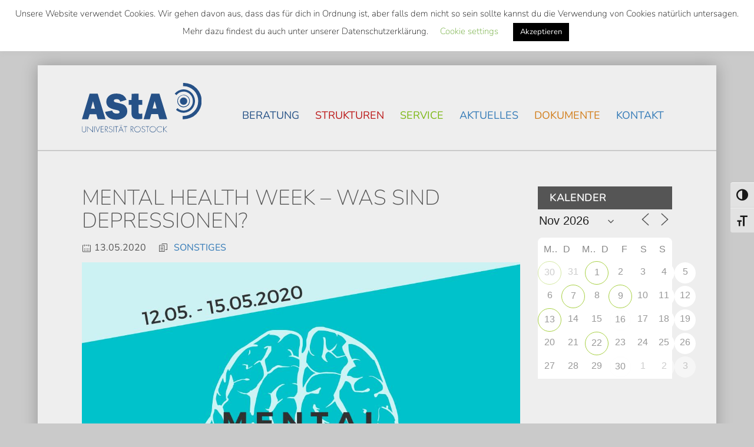

--- FILE ---
content_type: text/html; charset=UTF-8
request_url: https://www.asta-rostock.de/events/mental-health-week-was-sind-depressionen/?id=190959343&long_events=0&ajaxCalendar=1&mo=11&yr=2023
body_size: 19304
content:
<!DOCTYPE html>
<html lang="de">
<head>
  <meta charset="UTF-8">
  <meta name="viewport" content="width=device-width, initial-scale=1">
  <title>Mental Health Week &#8211; Was sind Depressionen? // AStA Universität Rostock</title>

  <meta name='robots' content='max-image-preview:large' />
<link rel="alternate" type="application/rss+xml" title="AStA Universität Rostock &raquo; Mental Health Week &#8211; Was sind Depressionen?-Kommentar-Feed" href="https://www.asta-rostock.de/events/mental-health-week-was-sind-depressionen/feed/" />
<style id='wp-img-auto-sizes-contain-inline-css' type='text/css'>
img:is([sizes=auto i],[sizes^="auto," i]){contain-intrinsic-size:3000px 1500px}
/*# sourceURL=wp-img-auto-sizes-contain-inline-css */
</style>
<link rel='stylesheet' id='css-main-min-css' href='https://www.asta-rostock.de/wp-content/themes/base-2022_08-child/css/main.min.css?c3196e01' type='text/css' media='all' />
<link rel='stylesheet' id='wp-block-library-css' href='https://www.asta-rostock.de/wp-includes/css/dist/block-library/style.min.css?ver=6.9' type='text/css' media='all' />
<style id='global-styles-inline-css' type='text/css'>
:root{--wp--preset--aspect-ratio--square: 1;--wp--preset--aspect-ratio--4-3: 4/3;--wp--preset--aspect-ratio--3-4: 3/4;--wp--preset--aspect-ratio--3-2: 3/2;--wp--preset--aspect-ratio--2-3: 2/3;--wp--preset--aspect-ratio--16-9: 16/9;--wp--preset--aspect-ratio--9-16: 9/16;--wp--preset--color--black: #000000;--wp--preset--color--cyan-bluish-gray: #abb8c3;--wp--preset--color--white: #ffffff;--wp--preset--color--pale-pink: #f78da7;--wp--preset--color--vivid-red: #cf2e2e;--wp--preset--color--luminous-vivid-orange: #ff6900;--wp--preset--color--luminous-vivid-amber: #fcb900;--wp--preset--color--light-green-cyan: #7bdcb5;--wp--preset--color--vivid-green-cyan: #00d084;--wp--preset--color--pale-cyan-blue: #8ed1fc;--wp--preset--color--vivid-cyan-blue: #0693e3;--wp--preset--color--vivid-purple: #9b51e0;--wp--preset--gradient--vivid-cyan-blue-to-vivid-purple: linear-gradient(135deg,rgb(6,147,227) 0%,rgb(155,81,224) 100%);--wp--preset--gradient--light-green-cyan-to-vivid-green-cyan: linear-gradient(135deg,rgb(122,220,180) 0%,rgb(0,208,130) 100%);--wp--preset--gradient--luminous-vivid-amber-to-luminous-vivid-orange: linear-gradient(135deg,rgb(252,185,0) 0%,rgb(255,105,0) 100%);--wp--preset--gradient--luminous-vivid-orange-to-vivid-red: linear-gradient(135deg,rgb(255,105,0) 0%,rgb(207,46,46) 100%);--wp--preset--gradient--very-light-gray-to-cyan-bluish-gray: linear-gradient(135deg,rgb(238,238,238) 0%,rgb(169,184,195) 100%);--wp--preset--gradient--cool-to-warm-spectrum: linear-gradient(135deg,rgb(74,234,220) 0%,rgb(151,120,209) 20%,rgb(207,42,186) 40%,rgb(238,44,130) 60%,rgb(251,105,98) 80%,rgb(254,248,76) 100%);--wp--preset--gradient--blush-light-purple: linear-gradient(135deg,rgb(255,206,236) 0%,rgb(152,150,240) 100%);--wp--preset--gradient--blush-bordeaux: linear-gradient(135deg,rgb(254,205,165) 0%,rgb(254,45,45) 50%,rgb(107,0,62) 100%);--wp--preset--gradient--luminous-dusk: linear-gradient(135deg,rgb(255,203,112) 0%,rgb(199,81,192) 50%,rgb(65,88,208) 100%);--wp--preset--gradient--pale-ocean: linear-gradient(135deg,rgb(255,245,203) 0%,rgb(182,227,212) 50%,rgb(51,167,181) 100%);--wp--preset--gradient--electric-grass: linear-gradient(135deg,rgb(202,248,128) 0%,rgb(113,206,126) 100%);--wp--preset--gradient--midnight: linear-gradient(135deg,rgb(2,3,129) 0%,rgb(40,116,252) 100%);--wp--preset--font-size--small: 13px;--wp--preset--font-size--medium: 20px;--wp--preset--font-size--large: 36px;--wp--preset--font-size--x-large: 42px;--wp--preset--spacing--20: 0.44rem;--wp--preset--spacing--30: 0.67rem;--wp--preset--spacing--40: 1rem;--wp--preset--spacing--50: 1.5rem;--wp--preset--spacing--60: 2.25rem;--wp--preset--spacing--70: 3.38rem;--wp--preset--spacing--80: 5.06rem;--wp--preset--shadow--natural: 6px 6px 9px rgba(0, 0, 0, 0.2);--wp--preset--shadow--deep: 12px 12px 50px rgba(0, 0, 0, 0.4);--wp--preset--shadow--sharp: 6px 6px 0px rgba(0, 0, 0, 0.2);--wp--preset--shadow--outlined: 6px 6px 0px -3px rgb(255, 255, 255), 6px 6px rgb(0, 0, 0);--wp--preset--shadow--crisp: 6px 6px 0px rgb(0, 0, 0);}:where(.is-layout-flex){gap: 0.5em;}:where(.is-layout-grid){gap: 0.5em;}body .is-layout-flex{display: flex;}.is-layout-flex{flex-wrap: wrap;align-items: center;}.is-layout-flex > :is(*, div){margin: 0;}body .is-layout-grid{display: grid;}.is-layout-grid > :is(*, div){margin: 0;}:where(.wp-block-columns.is-layout-flex){gap: 2em;}:where(.wp-block-columns.is-layout-grid){gap: 2em;}:where(.wp-block-post-template.is-layout-flex){gap: 1.25em;}:where(.wp-block-post-template.is-layout-grid){gap: 1.25em;}.has-black-color{color: var(--wp--preset--color--black) !important;}.has-cyan-bluish-gray-color{color: var(--wp--preset--color--cyan-bluish-gray) !important;}.has-white-color{color: var(--wp--preset--color--white) !important;}.has-pale-pink-color{color: var(--wp--preset--color--pale-pink) !important;}.has-vivid-red-color{color: var(--wp--preset--color--vivid-red) !important;}.has-luminous-vivid-orange-color{color: var(--wp--preset--color--luminous-vivid-orange) !important;}.has-luminous-vivid-amber-color{color: var(--wp--preset--color--luminous-vivid-amber) !important;}.has-light-green-cyan-color{color: var(--wp--preset--color--light-green-cyan) !important;}.has-vivid-green-cyan-color{color: var(--wp--preset--color--vivid-green-cyan) !important;}.has-pale-cyan-blue-color{color: var(--wp--preset--color--pale-cyan-blue) !important;}.has-vivid-cyan-blue-color{color: var(--wp--preset--color--vivid-cyan-blue) !important;}.has-vivid-purple-color{color: var(--wp--preset--color--vivid-purple) !important;}.has-black-background-color{background-color: var(--wp--preset--color--black) !important;}.has-cyan-bluish-gray-background-color{background-color: var(--wp--preset--color--cyan-bluish-gray) !important;}.has-white-background-color{background-color: var(--wp--preset--color--white) !important;}.has-pale-pink-background-color{background-color: var(--wp--preset--color--pale-pink) !important;}.has-vivid-red-background-color{background-color: var(--wp--preset--color--vivid-red) !important;}.has-luminous-vivid-orange-background-color{background-color: var(--wp--preset--color--luminous-vivid-orange) !important;}.has-luminous-vivid-amber-background-color{background-color: var(--wp--preset--color--luminous-vivid-amber) !important;}.has-light-green-cyan-background-color{background-color: var(--wp--preset--color--light-green-cyan) !important;}.has-vivid-green-cyan-background-color{background-color: var(--wp--preset--color--vivid-green-cyan) !important;}.has-pale-cyan-blue-background-color{background-color: var(--wp--preset--color--pale-cyan-blue) !important;}.has-vivid-cyan-blue-background-color{background-color: var(--wp--preset--color--vivid-cyan-blue) !important;}.has-vivid-purple-background-color{background-color: var(--wp--preset--color--vivid-purple) !important;}.has-black-border-color{border-color: var(--wp--preset--color--black) !important;}.has-cyan-bluish-gray-border-color{border-color: var(--wp--preset--color--cyan-bluish-gray) !important;}.has-white-border-color{border-color: var(--wp--preset--color--white) !important;}.has-pale-pink-border-color{border-color: var(--wp--preset--color--pale-pink) !important;}.has-vivid-red-border-color{border-color: var(--wp--preset--color--vivid-red) !important;}.has-luminous-vivid-orange-border-color{border-color: var(--wp--preset--color--luminous-vivid-orange) !important;}.has-luminous-vivid-amber-border-color{border-color: var(--wp--preset--color--luminous-vivid-amber) !important;}.has-light-green-cyan-border-color{border-color: var(--wp--preset--color--light-green-cyan) !important;}.has-vivid-green-cyan-border-color{border-color: var(--wp--preset--color--vivid-green-cyan) !important;}.has-pale-cyan-blue-border-color{border-color: var(--wp--preset--color--pale-cyan-blue) !important;}.has-vivid-cyan-blue-border-color{border-color: var(--wp--preset--color--vivid-cyan-blue) !important;}.has-vivid-purple-border-color{border-color: var(--wp--preset--color--vivid-purple) !important;}.has-vivid-cyan-blue-to-vivid-purple-gradient-background{background: var(--wp--preset--gradient--vivid-cyan-blue-to-vivid-purple) !important;}.has-light-green-cyan-to-vivid-green-cyan-gradient-background{background: var(--wp--preset--gradient--light-green-cyan-to-vivid-green-cyan) !important;}.has-luminous-vivid-amber-to-luminous-vivid-orange-gradient-background{background: var(--wp--preset--gradient--luminous-vivid-amber-to-luminous-vivid-orange) !important;}.has-luminous-vivid-orange-to-vivid-red-gradient-background{background: var(--wp--preset--gradient--luminous-vivid-orange-to-vivid-red) !important;}.has-very-light-gray-to-cyan-bluish-gray-gradient-background{background: var(--wp--preset--gradient--very-light-gray-to-cyan-bluish-gray) !important;}.has-cool-to-warm-spectrum-gradient-background{background: var(--wp--preset--gradient--cool-to-warm-spectrum) !important;}.has-blush-light-purple-gradient-background{background: var(--wp--preset--gradient--blush-light-purple) !important;}.has-blush-bordeaux-gradient-background{background: var(--wp--preset--gradient--blush-bordeaux) !important;}.has-luminous-dusk-gradient-background{background: var(--wp--preset--gradient--luminous-dusk) !important;}.has-pale-ocean-gradient-background{background: var(--wp--preset--gradient--pale-ocean) !important;}.has-electric-grass-gradient-background{background: var(--wp--preset--gradient--electric-grass) !important;}.has-midnight-gradient-background{background: var(--wp--preset--gradient--midnight) !important;}.has-small-font-size{font-size: var(--wp--preset--font-size--small) !important;}.has-medium-font-size{font-size: var(--wp--preset--font-size--medium) !important;}.has-large-font-size{font-size: var(--wp--preset--font-size--large) !important;}.has-x-large-font-size{font-size: var(--wp--preset--font-size--x-large) !important;}
/*# sourceURL=global-styles-inline-css */
</style>

<style id='classic-theme-styles-inline-css' type='text/css'>
/*! This file is auto-generated */
.wp-block-button__link{color:#fff;background-color:#32373c;border-radius:9999px;box-shadow:none;text-decoration:none;padding:calc(.667em + 2px) calc(1.333em + 2px);font-size:1.125em}.wp-block-file__button{background:#32373c;color:#fff;text-decoration:none}
/*# sourceURL=/wp-includes/css/classic-themes.min.css */
</style>
<link rel='stylesheet' id='wp-components-css' href='https://www.asta-rostock.de/wp-includes/css/dist/components/style.min.css?ver=6.9' type='text/css' media='all' />
<link rel='stylesheet' id='wp-preferences-css' href='https://www.asta-rostock.de/wp-includes/css/dist/preferences/style.min.css?ver=6.9' type='text/css' media='all' />
<link rel='stylesheet' id='wp-block-editor-css' href='https://www.asta-rostock.de/wp-includes/css/dist/block-editor/style.min.css?ver=6.9' type='text/css' media='all' />
<link rel='stylesheet' id='popup-maker-block-library-style-css' href='https://www.asta-rostock.de/wp-content/plugins/popup-maker/dist/packages/block-library-style.css?ver=dbea705cfafe089d65f1' type='text/css' media='all' />
<link rel='stylesheet' id='wptelegram_widget-public-0-css' href='https://www.asta-rostock.de/wp-content/plugins/wptelegram-widget/assets/build/dist/public-DEib7km8.css' type='text/css' media='all' />
<link rel='stylesheet' id='wptelegram_widget-blocks-0-css' href='https://www.asta-rostock.de/wp-content/plugins/wptelegram-widget/assets/build/dist/blocks-C9ogPNk6.css' type='text/css' media='all' />
<style id='wptelegram_widget-blocks-0-inline-css' type='text/css'>
:root {--wptelegram-widget-join-link-bg-color: #389ce9;--wptelegram-widget-join-link-color: #fff}
/*# sourceURL=wptelegram_widget-blocks-0-inline-css */
</style>
<link rel='stylesheet' id='contact-form-7-css' href='https://www.asta-rostock.de/wp-content/plugins/contact-form-7/includes/css/styles.css?ver=6.1.4' type='text/css' media='all' />
<link rel='stylesheet' id='cookie-law-info-css' href='https://www.asta-rostock.de/wp-content/plugins/cookie-law-info/legacy/public/css/cookie-law-info-public.css?ver=3.3.9.1' type='text/css' media='all' />
<link rel='stylesheet' id='cookie-law-info-gdpr-css' href='https://www.asta-rostock.de/wp-content/plugins/cookie-law-info/legacy/public/css/cookie-law-info-gdpr.css?ver=3.3.9.1' type='text/css' media='all' />
<link rel='stylesheet' id='events-manager-css' href='https://www.asta-rostock.de/wp-content/plugins/events-manager/includes/css/events-manager.min.css?ver=7.2.3.1' type='text/css' media='all' />
<link rel='stylesheet' id='ui-font-css' href='https://www.asta-rostock.de/wp-content/plugins/wp-accessibility/toolbar/fonts/css/a11y-toolbar.css?ver=2.3.0' type='text/css' media='all' />
<link rel='stylesheet' id='wpa-toolbar-css' href='https://www.asta-rostock.de/wp-content/plugins/wp-accessibility/toolbar/css/a11y.css?ver=2.3.0' type='text/css' media='all' />
<link rel='stylesheet' id='ui-fontsize.css-css' href='https://www.asta-rostock.de/wp-content/plugins/wp-accessibility/toolbar/css/a11y-fontsize.css?ver=2.3.0' type='text/css' media='all' />
<style id='ui-fontsize.css-inline-css' type='text/css'>
html { --wpa-font-size: clamp( 24px, 1.5rem, 36px ); --wpa-h1-size : clamp( 48px, 3rem, 72px ); --wpa-h2-size : clamp( 40px, 2.5rem, 60px ); --wpa-h3-size : clamp( 32px, 2rem, 48px ); --wpa-h4-size : clamp( 28px, 1.75rem, 42px ); --wpa-sub-list-size: 1.1em; --wpa-sub-sub-list-size: 1em; } 
/*# sourceURL=ui-fontsize.css-inline-css */
</style>
<link rel='stylesheet' id='wpa-style-css' href='https://www.asta-rostock.de/wp-content/plugins/wp-accessibility/css/wpa-style.css?ver=2.3.0' type='text/css' media='all' />
<style id='wpa-style-inline-css' type='text/css'>
:root { --admin-bar-top : 7px; }
/*# sourceURL=wpa-style-inline-css */
</style>
<link rel='stylesheet' id='wp-fullcalendar-css' href='https://www.asta-rostock.de/wp-content/plugins/wp-fullcalendar/includes/css/main.css?ver=1.6' type='text/css' media='all' />
<link rel='stylesheet' id='wp-fullcalendar-tippy-light-border-css' href='https://www.asta-rostock.de/wp-content/plugins/wp-fullcalendar/includes/css/tippy/light-border.css?ver=1.6' type='text/css' media='all' />
<link rel='stylesheet' id='jquery-ui-css' href='https://www.asta-rostock.de/wp-content/plugins/wp-fullcalendar/includes/css/jquery-ui/start/jquery-ui.min.css?ver=1.6' type='text/css' media='all' />
<link rel='stylesheet' id='jquery-ui-theme-css' href='https://www.asta-rostock.de/wp-content/plugins/wp-fullcalendar/includes/css/jquery-ui/start/theme.css?ver=1.6' type='text/css' media='all' />
<link rel='stylesheet' id='base-2022_08-css' href='https://www.asta-rostock.de/wp-content/themes/base-2022_08/style.css?ver=6.9' type='text/css' media='all' />
<link rel='stylesheet' id='cf7cf-style-css' href='https://www.asta-rostock.de/wp-content/plugins/cf7-conditional-fields/style.css?ver=2.6.7' type='text/css' media='all' />
<link rel='stylesheet' id='wpglobus-css' href='https://www.asta-rostock.de/wp-content/plugins/wpglobus/includes/css/wpglobus.css?ver=3.0.1' type='text/css' media='all' />
<script type="text/javascript" src="https://www.asta-rostock.de/wp-content/themes/base-2022_08-child/js/main.min.js?49082ad9" id="js-main-min-js"></script>
<script type="text/javascript" src="https://www.asta-rostock.de/wp-includes/js/jquery/jquery.min.js?ver=3.7.1" id="jquery-core-js"></script>
<script type="text/javascript" src="https://www.asta-rostock.de/wp-includes/js/jquery/jquery-migrate.min.js?ver=3.4.1" id="jquery-migrate-js"></script>
<script type="text/javascript" id="cookie-law-info-js-extra">
/* <![CDATA[ */
var Cli_Data = {"nn_cookie_ids":[],"cookielist":[],"non_necessary_cookies":[],"ccpaEnabled":"","ccpaRegionBased":"","ccpaBarEnabled":"","strictlyEnabled":["necessary","obligatoire"],"ccpaType":"gdpr","js_blocking":"","custom_integration":"","triggerDomRefresh":"","secure_cookies":""};
var cli_cookiebar_settings = {"animate_speed_hide":"500","animate_speed_show":"500","background":"#FFF","border":"#b1a6a6c2","border_on":"","button_1_button_colour":"#000","button_1_button_hover":"#000000","button_1_link_colour":"#fff","button_1_as_button":"1","button_1_new_win":"","button_2_button_colour":"#333","button_2_button_hover":"#292929","button_2_link_colour":"#444","button_2_as_button":"","button_2_hidebar":"","button_3_button_colour":"#000","button_3_button_hover":"#000000","button_3_link_colour":"#fff","button_3_as_button":"1","button_3_new_win":"","button_4_button_colour":"#000","button_4_button_hover":"#000000","button_4_link_colour":"#62a329","button_4_as_button":"","button_7_button_colour":"#61a229","button_7_button_hover":"#4e8221","button_7_link_colour":"#fff","button_7_as_button":"1","button_7_new_win":"","font_family":"inherit","header_fix":"1","notify_animate_hide":"1","notify_animate_show":"","notify_div_id":"#cookie-law-info-bar","notify_position_horizontal":"left","notify_position_vertical":"top","scroll_close":"","scroll_close_reload":"","accept_close_reload":"","reject_close_reload":"","showagain_tab":"1","showagain_background":"#fff","showagain_border":"#000","showagain_div_id":"#cookie-law-info-again","showagain_x_position":"100px","text":"#000","show_once_yn":"","show_once":"10000","logging_on":"","as_popup":"","popup_overlay":"1","bar_heading_text":"","cookie_bar_as":"banner","popup_showagain_position":"bottom-right","widget_position":"left"};
var log_object = {"ajax_url":"https://www.asta-rostock.de/wp-admin/admin-ajax.php"};
//# sourceURL=cookie-law-info-js-extra
/* ]]> */
</script>
<script type="text/javascript" src="https://www.asta-rostock.de/wp-content/plugins/cookie-law-info/legacy/public/js/cookie-law-info-public.js?ver=3.3.9.1" id="cookie-law-info-js"></script>
<script type="text/javascript" src="https://www.asta-rostock.de/wp-includes/js/jquery/ui/core.min.js?ver=1.13.3" id="jquery-ui-core-js"></script>
<script type="text/javascript" src="https://www.asta-rostock.de/wp-includes/js/jquery/ui/mouse.min.js?ver=1.13.3" id="jquery-ui-mouse-js"></script>
<script type="text/javascript" src="https://www.asta-rostock.de/wp-includes/js/jquery/ui/sortable.min.js?ver=1.13.3" id="jquery-ui-sortable-js"></script>
<script type="text/javascript" src="https://www.asta-rostock.de/wp-includes/js/jquery/ui/datepicker.min.js?ver=1.13.3" id="jquery-ui-datepicker-js"></script>
<script type="text/javascript" id="jquery-ui-datepicker-js-after">
/* <![CDATA[ */
jQuery(function(jQuery){jQuery.datepicker.setDefaults({"closeText":"Schlie\u00dfen","currentText":"Heute","monthNames":["Januar","Februar","M\u00e4rz","April","Mai","Juni","Juli","August","September","Oktober","November","Dezember"],"monthNamesShort":["Jan.","Feb.","M\u00e4rz","Apr.","Mai","Juni","Juli","Aug.","Sep.","Okt.","Nov.","Dez."],"nextText":"Weiter","prevText":"Zur\u00fcck","dayNames":["Sonntag","Montag","Dienstag","Mittwoch","Donnerstag","Freitag","Samstag"],"dayNamesShort":["So.","Mo.","Di.","Mi.","Do.","Fr.","Sa."],"dayNamesMin":["S","M","D","M","D","F","S"],"dateFormat":"d. MM yy","firstDay":1,"isRTL":false});});
//# sourceURL=jquery-ui-datepicker-js-after
/* ]]> */
</script>
<script type="text/javascript" src="https://www.asta-rostock.de/wp-includes/js/jquery/ui/resizable.min.js?ver=1.13.3" id="jquery-ui-resizable-js"></script>
<script type="text/javascript" src="https://www.asta-rostock.de/wp-includes/js/jquery/ui/draggable.min.js?ver=1.13.3" id="jquery-ui-draggable-js"></script>
<script type="text/javascript" src="https://www.asta-rostock.de/wp-includes/js/jquery/ui/controlgroup.min.js?ver=1.13.3" id="jquery-ui-controlgroup-js"></script>
<script type="text/javascript" src="https://www.asta-rostock.de/wp-includes/js/jquery/ui/checkboxradio.min.js?ver=1.13.3" id="jquery-ui-checkboxradio-js"></script>
<script type="text/javascript" src="https://www.asta-rostock.de/wp-includes/js/jquery/ui/button.min.js?ver=1.13.3" id="jquery-ui-button-js"></script>
<script type="text/javascript" src="https://www.asta-rostock.de/wp-includes/js/jquery/ui/dialog.min.js?ver=1.13.3" id="jquery-ui-dialog-js"></script>
<script type="text/javascript" id="events-manager-js-extra">
/* <![CDATA[ */
var EM = {"ajaxurl":"https://www.asta-rostock.de/wp-admin/admin-ajax.php","locationajaxurl":"https://www.asta-rostock.de/wp-admin/admin-ajax.php?action=locations_search","firstDay":"1","locale":"de","dateFormat":"yy-mm-dd","ui_css":"https://www.asta-rostock.de/wp-content/plugins/events-manager/includes/css/jquery-ui/build.min.css","show24hours":"1","is_ssl":"1","autocomplete_limit":"10","calendar":{"breakpoints":{"small":560,"medium":908,"large":false},"month_format":"M Y"},"phone":"","datepicker":{"format":"d.m.Y","locale":"de"},"search":{"breakpoints":{"small":650,"medium":850,"full":false}},"url":"https://www.asta-rostock.de/wp-content/plugins/events-manager","assets":{"input.em-uploader":{"js":{"em-uploader":{"url":"https://www.asta-rostock.de/wp-content/plugins/events-manager/includes/js/em-uploader.js?v=7.2.3.1","event":"em_uploader_ready"}}},".em-event-editor":{"js":{"event-editor":{"url":"https://www.asta-rostock.de/wp-content/plugins/events-manager/includes/js/events-manager-event-editor.js?v=7.2.3.1","event":"em_event_editor_ready"}},"css":{"event-editor":"https://www.asta-rostock.de/wp-content/plugins/events-manager/includes/css/events-manager-event-editor.min.css?v=7.2.3.1"}},".em-recurrence-sets, .em-timezone":{"js":{"luxon":{"url":"luxon/luxon.js?v=7.2.3.1","event":"em_luxon_ready"}}},".em-booking-form, #em-booking-form, .em-booking-recurring, .em-event-booking-form":{"js":{"em-bookings":{"url":"https://www.asta-rostock.de/wp-content/plugins/events-manager/includes/js/bookingsform.js?v=7.2.3.1","event":"em_booking_form_js_loaded"}}},"#em-opt-archetypes":{"js":{"archetypes":"https://www.asta-rostock.de/wp-content/plugins/events-manager/includes/js/admin-archetype-editor.js?v=7.2.3.1","archetypes_ms":"https://www.asta-rostock.de/wp-content/plugins/events-manager/includes/js/admin-archetypes.js?v=7.2.3.1","qs":"qs/qs.js?v=7.2.3.1"}}},"cached":"","google_maps_api":"AIzaSyCHvtGMmxq1jv9jdlYNqTaiV3yDmGnFrK8","txt_search":"Suche","txt_searching":"Suche...","txt_loading":"Wird geladen\u00a0\u2026"};
//# sourceURL=events-manager-js-extra
/* ]]> */
</script>
<script type="text/javascript" src="https://www.asta-rostock.de/wp-content/plugins/events-manager/includes/js/events-manager.js?ver=7.2.3.1" id="events-manager-js"></script>
<script type="text/javascript" src="https://www.asta-rostock.de/wp-content/plugins/events-manager/includes/external/flatpickr/l10n/de.js?ver=7.2.3.1" id="em-flatpickr-localization-js"></script>
<script type="text/javascript" src="https://www.asta-rostock.de/wp-includes/js/jquery/ui/menu.min.js?ver=1.13.3" id="jquery-ui-menu-js"></script>
<script type="text/javascript" src="https://www.asta-rostock.de/wp-includes/js/jquery/ui/selectmenu.min.js?ver=1.13.3" id="jquery-ui-selectmenu-js"></script>
<script type="text/javascript" src="https://www.asta-rostock.de/wp-includes/js/jquery/ui/tooltip.min.js?ver=1.13.3" id="jquery-ui-tooltip-js"></script>
<script type="text/javascript" src="https://www.asta-rostock.de/wp-includes/js/dist/vendor/moment.min.js?ver=2.30.1" id="moment-js"></script>
<script type="text/javascript" id="moment-js-after">
/* <![CDATA[ */
moment.updateLocale( 'de_DE', {"months":["Januar","Februar","M\u00e4rz","April","Mai","Juni","Juli","August","September","Oktober","November","Dezember"],"monthsShort":["Jan.","Feb.","M\u00e4rz","Apr.","Mai","Juni","Juli","Aug.","Sep.","Okt.","Nov.","Dez."],"weekdays":["Sonntag","Montag","Dienstag","Mittwoch","Donnerstag","Freitag","Samstag"],"weekdaysShort":["So.","Mo.","Di.","Mi.","Do.","Fr.","Sa."],"week":{"dow":1},"longDateFormat":{"LT":"G:i","LTS":null,"L":null,"LL":"j. F Y","LLL":"j. F Y, G:i","LLLL":null}} );
//# sourceURL=moment-js-after
/* ]]> */
</script>
<script type="text/javascript" id="wp-fullcalendar-js-extra">
/* <![CDATA[ */
var WPFC = {"ajaxurl":"https://www.asta-rostock.de/wp-admin/admin-ajax.php?action=WP_FullCalendar","firstDay":"1","wpfc_theme":"jquery-ui","wpfc_limit":"5","wpfc_limit_txt":"more ...","timeFormat":"h(:mm)A","defaultView":"month","weekends":"true","header":{"left":"prev,next today","center":"title","right":"month,basicWeek,basicDay"},"wpfc_qtips":"1","tippy_theme":"light-border","tippy_placement":"auto","tippy_loading":"Loading..."};
//# sourceURL=wp-fullcalendar-js-extra
/* ]]> */
</script>
<script type="text/javascript" src="https://www.asta-rostock.de/wp-content/plugins/wp-fullcalendar/includes/js/main.js?ver=1.6" id="wp-fullcalendar-js"></script>
<script type="text/javascript" id="utils-js-extra">
/* <![CDATA[ */
var userSettings = {"url":"/","uid":"0","time":"1769127885","secure":"1"};
//# sourceURL=utils-js-extra
/* ]]> */
</script>
<script type="text/javascript" src="https://www.asta-rostock.de/wp-includes/js/utils.min.js?ver=6.9" id="utils-js"></script>
<link rel="https://api.w.org/" href="https://www.asta-rostock.de/wp-json/" /><link rel="canonical" href="https://www.asta-rostock.de/events/mental-health-week-was-sind-depressionen/" />
<link rel='shortlink' href='https://www.asta-rostock.de/?p=6339' />
<link type="text/css" rel="stylesheet" href="https://www.asta-rostock.de/wp-content/plugins/category-specific-rss-feed-menu/wp_cat_rss_style.css" />
			<style media="screen">
				.wpglobus_flag_de{background-image:url(https://www.asta-rostock.de/wp-content/plugins/wpglobus/flags/de.png)}
.wpglobus_flag_en{background-image:url(https://www.asta-rostock.de/wp-content/plugins/wpglobus/flags/us.png)}
			</style>
			<link rel="alternate" hreflang="de-DE" href="https://www.asta-rostock.de/events/mental-health-week-was-sind-depressionen/?id=190959343&#038;long_events=0&#038;ajaxCalendar=1&#038;mo=11&#038;yr=2023" /><link rel="alternate" hreflang="en-US" href="https://www.asta-rostock.de/en/events/mental-health-week-was-sind-depressionen/?id=190959343&#038;long_events=0&#038;ajaxCalendar=1&#038;mo=11&#038;yr=2023" />  <link rel="shortcut icon" type="image/x-icon" href="https://www.asta-rostock.de/wp-content/themes/base-2022_08-child/img/favicon.ico">
  <link rel="icon" type="image/x-icon" href="https://www.asta-rostock.de/wp-content/themes/base-2022_08-child/img/favicon.ico">
  <link rel="apple-touch-icon" href="https://www.asta-rostock.de/wp-content/themes/base-2022_08-child/img/touch-icon-precomposed.png">
</head>
<body class="wp-singular event-template-default single single-event postid-6339 wp-theme-base-2022_08 wp-child-theme-base-2022_08-child">
    <a href="#main-content" class="sr-only sr-only-focusable">Skip to main content</a>
    <!-- Above -->
    <div id="above" class="hidden-sm hidden-xs" role="navigation">
        <div class="container-fluid">
            <div class="row">
                <div class="col-sm-12">
                    <div class="search">
                        
	<form role="search" method="get" id="searchform" class="searchform" action="https://www.asta-rostock.de/ ">
		<div class="input-group">
			<label class="sr-only">Suche / Search</label>
			<input type="text" class="search-field form-control" name="s" value="" placeholder="Suche">
			<span class="input-group-btn">
				<button class="btn btn-default" type="submit"> <div data-icon="W" class="eicon"></div></button>
			</span>
		</div>
	</form>

                    </div>
                    <div id="top-menu" class="hidden-xs pull-right"><ul id="top-menu" class="nav nav-pills"><li id="menu-item-14943" class="menu-item menu-item-type-post_type menu-item-object-page menu-item-14943"><a href="https://www.asta-rostock.de/semesterticket-bundesweit/" title="{:de}Semesterticket als bundesweites Ticket{:}{:en}Nationwide Semester Ticket{:} // AStA Universität Rostock">Semesterticket als bundesweites Ticket</a></li>
<li id="menu-item-8209" class="menu-item menu-item-type-post_type menu-item-object-page menu-item-8209"><a href="https://www.asta-rostock.de/beratung/wohnsituation-in-rostock/" title="Beratung // {:de}Wohnsituation in Rostock{:}{:en}Housing situation in Rostock{:} // AStA Universität Rostock">Wohnsituation in Rostock</a></li>
<li id="menu-item-30" class="menu-item menu-item-type-post_type menu-item-object-page current_page_parent menu-item-30"><a href="https://www.asta-rostock.de/aktuelles/" title="{:de}Aktuelles{:}{:en}News{:} // AStA Universität Rostock">Aktuelles</a></li>
<li id="menu-item-9999999999" class="menu-item menu-item-type-custom menu-item-object-custom menu_item_wpglobus_menu_switch wpglobus-selector-link wpglobus-current-language menu-item-9999999999"><a href="https://www.asta-rostock.de/events/mental-health-week-was-sind-depressionen/?id=190959343&#038;long_events=0&#038;ajaxCalendar=1&#038;mo=11&#038;yr=2023" title="&lt;span class=&quot;wpglobus_flag wpglobus_language_name wpglobus_flag_de&quot;&gt;&lt;/span&gt; // AStA Universität Rostock"><span class="wpglobus_flag wpglobus_language_name wpglobus_flag_de"></span></a>
<ul class="sub-menu">
	<li id="menu-item-wpglobus_menu_switch_en" class="menu-item menu-item-type-custom menu-item-object-custom sub_menu_item_wpglobus_menu_switch wpglobus-selector-link menu-item-wpglobus_menu_switch_en"><a href="https://www.asta-rostock.de/en/events/mental-health-week-was-sind-depressionen/?id=190959343&#038;long_events=0&#038;ajaxCalendar=1&#038;mo=11&#038;yr=2023" title="&lt;span class=&quot;wpglobus_flag wpglobus_language_name wpglobus_flag_en&quot;&gt;&lt;/span&gt; // AStA Universität Rostock"><span class="wpglobus_flag wpglobus_language_name wpglobus_flag_en"></span></a></li>
</ul>
</li>
</ul></div>                </div>
            </div>
        </div>
    </div>
    <!-- Wrapper -->
    <div id="wrapper">
        <header id="main-header">
            <div class="container-fluid">
                <div class="row">
                    <h1 id="main-header-left" class="h2 col-xs-9 col-sm-3">
                        <a href="https://www.asta-rostock.de/" title="AStA Universität Rostock">
                            <img src="https://www.asta-rostock.de/wp-content/themes/base-2022_08-child/img/asta-logo-2022.svg" alt="AStA Universität Rostock">
                        </a>
                    </h1>

                <div id="main-header-right" class="col-xs-3 col-sm-9" role="navigation">
                                        <button id="off-canvas-button" class="visible-xs visible-sm off-canvas-toggle" type="button">
                        <span class="icon-bar"></span>
                        <span class="icon-bar"></span>
                        <span class="icon-bar"></span>
                        <span class="icon-bar"></span>
                        <span class="sr-only">Toggle navigation</span>
                    </button>
                    
                    <div id="header-menu-outer" class="hidden-xs hidden-sm"><ul id="header-menu" class="nav-justified"><li id="menu-item-28" class="blau menu-item menu-item-type-post_type menu-item-object-page menu-item-has-children menu-item-28"><a href="https://www.asta-rostock.de/beratung/" title="{:de}Beratung{:}{:en}Advice{:} // AStA Universität Rostock">Beratung</a>
<ul class="sub-menu">
	<li id="menu-item-8208" class="menu-item menu-item-type-post_type menu-item-object-page menu-item-8208"><a href="https://www.asta-rostock.de/beratung/wohnsituation-in-rostock/" title="Beratung // Wohnsituation in Rostock // AStA Universität Rostock">Wohnsituation in Rostock</a></li>
	<li id="menu-item-42" class="menu-item menu-item-type-post_type menu-item-object-page menu-item-42"><a href="https://www.asta-rostock.de/beratung/studieren-mit-kind/" title="Beratung // {:de}Studieren mit Kind{:}{:en}Studying as a Parent{:} // AStA Universität Rostock">Studieren mit Kind</a></li>
	<li id="menu-item-118" class="menu-item menu-item-type-post_type menu-item-object-page menu-item-118"><a href="https://www.asta-rostock.de/beratung/studium-bama/" title="Beratung // {:de}Studium BA/MA/LA{:}{:en}Study BA/MA/LA{:} // AStA Universität Rostock">Studium BA/MA/LA</a></li>
	<li id="menu-item-14299" class="menu-item menu-item-type-post_type menu-item-object-page menu-item-14299"><a href="https://www.asta-rostock.de/referat-fuer-antidiskriminierung-und-vielfalt/" title="{:de}Antidiskriminierung{:}{:en}Anti-Discrimination{:} // AStA Universität Rostock">Antidiskriminierung</a></li>
	<li id="menu-item-9134" class="menu-item menu-item-type-post_type menu-item-object-page menu-item-9134"><a href="https://www.asta-rostock.de/beratung/informationen-zu-schwangerschaftsabbruechen/" title="Beratung // {:de}Schwangerschafts-&lt;br/&gt; abbrüche{:}{:en}Abortions{:} // AStA Universität Rostock">Schwangerschafts-<br/> abbrüche</a></li>
	<li id="menu-item-12824" class="menu-item menu-item-type-post_type menu-item-object-page menu-item-12824"><a href="https://www.asta-rostock.de/beratung/tvstud/" title="Beratung // TVStud // AStA Universität Rostock">TVStud</a></li>
	<li id="menu-item-21887" class="menu-item menu-item-type-post_type menu-item-object-page menu-item-21887"><a href="https://www.asta-rostock.de/deine-stimme-zahlt/" title="Landtagswahl 2026 // AStA Universität Rostock">Landtagswahl 2026</a></li>
</ul>
</li>
<li id="menu-item-27" class="rot menu-item menu-item-type-post_type menu-item-object-page menu-item-has-children menu-item-27"><a href="https://www.asta-rostock.de/mitmachen/" title="{:de}Strukturen{:}{:en}structures{:} // AStA Universität Rostock">Strukturen</a>
<ul class="sub-menu">
	<li id="menu-item-70" class="menu-item menu-item-type-post_type menu-item-object-page menu-item-70"><a href="https://www.asta-rostock.de/mitmachen/asta/" title="Mitmachen // AStA // AStA Universität Rostock">AStA</a></li>
	<li id="menu-item-102" class="menu-item menu-item-type-post_type menu-item-object-page menu-item-102"><a href="https://www.asta-rostock.de/mitmachen/stura/" title="Mitmachen // StuRa // AStA Universität Rostock">StuRa</a></li>
	<li id="menu-item-101" class="menu-item menu-item-type-post_type menu-item-object-page menu-item-101"><a href="https://www.asta-rostock.de/mitmachen/studentisches-prorektorat/" title="Mitmachen // {:de}Studentisches Prorektorat{:}{:en}Students’ Prorector{:} // AStA Universität Rostock">Studentisches Prorektorat</a></li>
	<li id="menu-item-14721" class="menu-item menu-item-type-post_type menu-item-object-page menu-item-14721"><a href="https://www.asta-rostock.de/mitmachen/senat-und-konzil/" title="Mitmachen // Senat und Konzil // AStA Universität Rostock">Senat und Konzil</a></li>
	<li id="menu-item-13023" class="menu-item menu-item-type-post_type menu-item-object-page menu-item-13023"><a href="https://www.asta-rostock.de/mitmachen/stura-ausschuesse/" title="Mitmachen // {:de}StuRa-Ausschüsse{:}{:en}StuRa Committees{:} // AStA Universität Rostock">StuRa-Ausschüsse</a></li>
	<li id="menu-item-100" class="menu-item menu-item-type-post_type menu-item-object-page menu-item-100"><a href="https://www.asta-rostock.de/mitmachen/fsr/" title="Mitmachen // {:de}Fachschafts­räte{:}{:en}Student Representatives{:} // AStA Universität Rostock">Fachschafts­räte</a></li>
	<li id="menu-item-721" class="menu-item menu-item-type-post_type menu-item-object-page menu-item-721"><a href="https://www.asta-rostock.de/mitmachen/fsrk/" title="Mitmachen // {:de}FSRK{:}{:en}Conference of Student Representatives{:} // AStA Universität Rostock">FSRK</a></li>
	<li id="menu-item-99" class="menu-item menu-item-type-post_type menu-item-object-page menu-item-99"><a href="https://www.asta-rostock.de/mitmachen/slk/" title="Mitmachen // {:de}SLK{:}{:en}Students’ Conference of Teaching Professions{:} // AStA Universität Rostock">SLK</a></li>
	<li id="menu-item-16595" class="menu-item menu-item-type-post_type menu-item-object-page menu-item-16595"><a href="https://www.asta-rostock.de/mitmachen/hochschulgruppen/" title="Mitmachen // Hochschulgruppen // AStA Universität Rostock">Hochschulgruppen</a></li>
	<li id="menu-item-96" class="menu-item menu-item-type-post_type menu-item-object-page menu-item-96"><a href="https://www.asta-rostock.de/mitmachen/heuler/" title="Mitmachen // Heuler // AStA Universität Rostock">Heuler</a></li>
	<li id="menu-item-11828" class="menu-item menu-item-type-post_type menu-item-object-page menu-item-11828"><a href="https://www.asta-rostock.de/mitmachen/medienrat/" title="Mitmachen // Medienrat // AStA Universität Rostock">Medienrat</a></li>
	<li id="menu-item-11006" class="menu-item menu-item-type-custom menu-item-object-custom menu-item-11006"><a href="https://www.lks-mv.de" title="LKS MV // AStA Universität Rostock">LKS MV</a></li>
</ul>
</li>
<li id="menu-item-26" class="gruen menu-item menu-item-type-post_type menu-item-object-page menu-item-has-children menu-item-26"><a href="https://www.asta-rostock.de/ausleihen/" title="{:de}Service{:}{:en}Service{:} // AStA Universität Rostock">Service</a>
<ul class="sub-menu">
	<li id="menu-item-15050" class="menu-item menu-item-type-post_type menu-item-object-page menu-item-15050"><a href="https://www.asta-rostock.de/ausleihen/" title="{:de}Ausleihen{:}{:en}Borrow{:} // AStA Universität Rostock">Ausleihen</a></li>
	<li id="menu-item-350" class="menu-item menu-item-type-post_type menu-item-object-page menu-item-350"><a href="https://www.asta-rostock.de/ausleihen/anfrageformular/" title="AStA-Inventar ausleihen // {:de}Ausleihe Anfrageformular{:}{:en}Borrow inquiry form{:} // AStA Universität Rostock">Ausleihe Anfrageformular</a></li>
	<li id="menu-item-13383" class="menu-item menu-item-type-post_type menu-item-object-page menu-item-13383"><a href="https://www.asta-rostock.de/veranstaltungen/veranstaltung-einreichen/" title="Veranstaltungen // {:de}Veranstaltung einreichen{:}{:en}Submit event{:} // AStA Universität Rostock">Veranstaltung einreichen</a></li>
</ul>
</li>
<li id="menu-item-18949" class="menu-item menu-item-type-post_type menu-item-object-page current_page_parent menu-item-18949"><a href="https://www.asta-rostock.de/aktuelles/" title="Aktuelles // AStA Universität Rostock">Aktuelles</a></li>
<li id="menu-item-486" class="orange menu-item menu-item-type-post_type menu-item-object-page menu-item-has-children menu-item-486"><a href="https://www.asta-rostock.de/downloads-und-formulare/" title="{:de}Dokumente{:}{:en}Documents{:} // AStA Universität Rostock">Dokumente</a>
<ul class="sub-menu">
	<li id="menu-item-25" class="orange menu-item menu-item-type-post_type menu-item-object-page menu-item-25"><a href="https://www.asta-rostock.de/downloads-und-formulare/downloads/" title="Downloads // {:de}Anträge &amp; Formulare{:}{:en}Applications and forms{:} // AStA Universität Rostock">Anträge &#038; Formulare</a></li>
	<li id="menu-item-15009" class="menu-item menu-item-type-post_type menu-item-object-page menu-item-15009"><a href="https://www.asta-rostock.de/downloads-und-formulare/rueckerstattung/" title="Downloads // {:de}Anträge zur Rückerstattung{:}{:en}Applications for reimbursement{:} // AStA Universität Rostock">Anträge zur Rückerstattung</a></li>
	<li id="menu-item-385" class="menu-item menu-item-type-post_type menu-item-object-page menu-item-385"><a href="https://www.asta-rostock.de/downloads-und-formulare/logos/" title="Downloads // Logos // AStA Universität Rostock">Logos</a></li>
	<li id="menu-item-423" class="menu-item menu-item-type-post_type menu-item-object-page menu-item-423"><a href="https://www.asta-rostock.de/downloads-und-formulare/satzungen/" title="Downloads // {:de}Satzungen{:}{:en}Statutes{:} // AStA Universität Rostock">Satzungen</a></li>
</ul>
</li>
<li id="menu-item-2248" class="menu-item menu-item-type-post_type menu-item-object-page menu-item-2248"><a href="https://www.asta-rostock.de/kontakt/" title="{:de}Kontakt{:}{:en}Contact Us{:} // AStA Universität Rostock">Kontakt</a></li>
</ul></div>                </div>
            </div>
        </div>
    </header>

<main id="main-content" role="main">


	<div id="m-top" class="container-fluid ">

		<div class="row">

			

			<div id="left-content" class="col-md-9 col-sm-8">

				<div id="contentarea">

					
				
						
				<article class="event-item content-item">

					<header>			
												<h1>	
														Mental Health Week &#8211; Was sind Depressionen?										</h1>
				<div class="meta">
					<div class="date">
						<div data-icon="@" class="eicon"></div>13.05.2020					</div>
					<div class="category-meta">
						<div data-icon="E" class="eicon"></div> <a href="https://www.asta-rostock.de/events/categories/sonstiges/" title="Alle Beiträge in SONSTIGES anzeigen" rel="category tag">SONSTIGES</a>					</div>
				</div>

			</header>

			<div class="clearfix">
				<img width="1080" height="1080" src="https://www.asta-rostock.de/wp-content/uploads/2020/05/WhatsApp-Image-2020-05-10-at-21.32.31-2.jpeg" class="thumbnail img-responsive wp-post-image" alt="" decoding="async" fetchpriority="high" srcset="https://www.asta-rostock.de/wp-content/uploads/2020/05/WhatsApp-Image-2020-05-10-at-21.32.31-2.jpeg 1080w, https://www.asta-rostock.de/wp-content/uploads/2020/05/WhatsApp-Image-2020-05-10-at-21.32.31-2-480x480.jpeg 480w, https://www.asta-rostock.de/wp-content/uploads/2020/05/WhatsApp-Image-2020-05-10-at-21.32.31-2-300x300.jpeg 300w, https://www.asta-rostock.de/wp-content/uploads/2020/05/WhatsApp-Image-2020-05-10-at-21.32.31-2-768x768.jpeg 768w" sizes="(max-width: 1080px) 100vw, 1080px" />				<p>***Disclaimer/Triggerwarnung: Die Veranstaltungen können ggf. sensible Inhalte behandeln und/oder retraumatisierend für Betroffene sein. Die Mental-Health-Week ersetzt in keiner Art und Weise eine psychologische Beratung/Behandlung oder den Gang zu Ärzt*innen. In dieser Woche geht es vor allem darum über mentale Krankheiten aufzuklären und das allgemeine Wohlbefinden mit Hilfe von gesunder Ernährung und Achtsamkeitstraining zu steigern. ***</p>
<p>https://zoom.us/j/98099808362</p>
<p>Depression ist eine weit verbreitete Krankheit. Deshalb soll auch sie ein Thema während unserer Mental-Health-Week sein. Herr Blohm vom Institut für Medizinische Psychologie und Medizinische Soziologie wird eine Veranstaltung anbieten, die sich mit den Symptomen, Ursachen und Behandlungsmöglichkeiten von Depressionen beschäftigt. Dabei wird er auf biologische, psychische und soziale Faktoren eingehen.</p>

				<!-- Komplexer Inhalt -->

				</div>

						<footer class="hidden">
				<p>
					Posted by astabuero					on <time datetime="2020-05-13 16:00">13. Mai 2020</time>
					in <a href="https://www.asta-rostock.de/events/categories/sonstiges/" title="Alle Beiträge in SONSTIGES anzeigen" rel="category tag">SONSTIGES</a>				</p>
						</footer>
	
</article>



</div>
</div>
<div id="side-nav" class="col-sm-4 col-md-3">
	<div id="em_calendar-2" class="widget widget_em_calendar"><h4 class="widgettitle">Kalender</h4>		<div class="em em-view-container" id="em-view-190959343" data-view="calendar">
			<div class="em pixelbones em-calendar preview-modal responsive-dateclick-modal size-small" data-scope="all" data-preview-tooltips-trigger="" id="em-calendar-190959343" data-view-id="190959343" data-view-type="calendar" data-month="11" data-year="2023" data-timezone="">
	<section class="em-cal-nav em-cal-nav-normal">
			<div class="month input">
					<form action="" method="get">
				<input type="month" class="em-month-picker" value="2023-11" data-month-value="Nov. 2023">
				<span class="toggle"></span>
			</form>
			</div>
			<div class="month-nav input">
		<a class="em-calnav em-calnav-prev" href="/events/mental-health-week-was-sind-depressionen/?long_events=0&#038;ajaxCalendar=1&#038;mo=10&#038;yr=2023" data-disabled="0" >
			<svg viewBox="0 0 15 15" xmlns="http://www.w3.org/2000/svg"><path d="M10 14L3 7.5L10 1" stroke="#555" stroke-linecap="square"></path></svg>
		</a>
					<a href="/events/mental-health-week-was-sind-depressionen/?long_events=0&#038;ajaxCalendar=1&#038;mo=01&#038;yr=2026" class="em-calnav-today button button-secondary size-large size-medium " >
				Heute			</a>
				<a class="em-calnav em-calnav-next" href="/events/mental-health-week-was-sind-depressionen/?long_events=0&#038;ajaxCalendar=1&#038;mo=12&#038;yr=2023" data-disabled="0" >
			<svg viewBox="0 0 15 15" xmlns="http://www.w3.org/2000/svg"><path d="M5 14L12 7.5L5 1" stroke="#555" stroke-linecap="square"></path></svg>
		</a>
	</div>
	</section><section class="em-cal-head em-cal-week-days em-cal-days size-large">
			<div class="em-cal-day em-cal-col-0">Mo.</div>
				<div class="em-cal-day em-cal-col-1">Di.</div>
				<div class="em-cal-day em-cal-col-2">Mi.</div>
				<div class="em-cal-day em-cal-col-3">Do.</div>
				<div class="em-cal-day em-cal-col-4">Fr.</div>
				<div class="em-cal-day em-cal-col-5">Sa.</div>
				<div class="em-cal-day em-cal-col-6">So.</div>
		</section>
<section class="em-cal-head em-cal-week-days em-cal-days size-small size-medium">
			<div class="em-cal-day em-cal-col-0">M</div>
				<div class="em-cal-day em-cal-col-1">D</div>
				<div class="em-cal-day em-cal-col-2">M</div>
				<div class="em-cal-day em-cal-col-3">D</div>
				<div class="em-cal-day em-cal-col-4">F</div>
				<div class="em-cal-day em-cal-col-5">S</div>
				<div class="em-cal-day em-cal-col-6">S</div>
		</section><section class="em-cal-body em-cal-days event-style-pill even-aspect">
			<div class="eventful eventful-pre em-cal-day em-cal-col-1">
							<div class="em-cal-day-date colored" data-date="2023-10-30" data-timestamp="1698624000" >
					<a href="https://www.asta-rostock.de/events/halloween-hoersaalkino/" title="Halloween-Hörsaalkino">30</a>
									</div>
										<div class="em-cal-event" style="--event-background-color:#a8d144;;--event-border-color:#a8d144;;--event-color:#fff;" data-event-url="https://www.asta-rostock.de/events/halloween-hoersaalkino/" data-event-id="1258">
							<div>6:00 PM - <a href="https://www.asta-rostock.de/events/halloween-hoersaalkino/">Halloween-Hörsaalkino</a></div>
						</div>
											<span class="date-day-colors" data-colors="[&quot;#a8d144&quot;]"></span>
												
					</div>
				<div class="eventless-pre em-cal-day em-cal-col-2">
							<div class="em-cal-day-date">
					<span>31</span>
				</div>
					</div>
				<div class="eventful eventful em-cal-day em-cal-col-3">
							<div class="em-cal-day-date colored" data-date="2023-11-01" data-timestamp="1698796800" >
					<a href="https://www.asta-rostock.de/events/stura-sitzung-78/" title="StuRa-Sitzung">1</a>
									</div>
										<div class="em-cal-event" style="--event-background-color:#a8d144;;--event-border-color:#a8d144;;--event-color:#fff;" data-event-url="https://www.asta-rostock.de/events/stura-sitzung-78/" data-event-id="1281">
							<div>7:15 PM - <a href="https://www.asta-rostock.de/events/stura-sitzung-78/">StuRa-Sitzung</a></div>
						</div>
											<span class="date-day-colors" data-colors="[&quot;#a8d144&quot;]"></span>
												
					</div>
				<div class="eventless em-cal-day em-cal-col-4">
							<div class="em-cal-day-date">
					<span>2</span>
				</div>
					</div>
				<div class="eventless em-cal-day em-cal-col-5">
							<div class="em-cal-day-date">
					<span>3</span>
				</div>
					</div>
				<div class="eventless em-cal-day em-cal-col-6">
							<div class="em-cal-day-date">
					<span>4</span>
				</div>
					</div>
				<div class="eventless em-cal-day em-cal-col-7">
							<div class="em-cal-day-date">
					<span>5</span>
				</div>
					</div>
				<div class="eventless em-cal-day em-cal-col-1">
							<div class="em-cal-day-date">
					<span>6</span>
				</div>
					</div>
				<div class="eventful eventful em-cal-day em-cal-col-2">
							<div class="em-cal-day-date colored" data-date="2023-11-07" data-timestamp="1699315200" >
					<a href="https://www.asta-rostock.de/events/asta-sitzung-92/" title="AStA-Sitzung">7</a>
									</div>
										<div class="em-cal-event" style="--event-background-color:#a8d144;;--event-border-color:#a8d144;;--event-color:#fff;" data-event-url="https://www.asta-rostock.de/events/asta-sitzung-92/" data-event-id="1285">
							<div>7:30 PM - <a href="https://www.asta-rostock.de/events/asta-sitzung-92/">AStA-Sitzung</a></div>
						</div>
											<span class="date-day-colors" data-colors="[&quot;#a8d144&quot;]"></span>
												
					</div>
				<div class="eventless em-cal-day em-cal-col-3">
							<div class="em-cal-day-date">
					<span>8</span>
				</div>
					</div>
				<div class="eventful eventful em-cal-day em-cal-col-4">
							<div class="em-cal-day-date colored" data-date="2023-11-09" data-timestamp="1699488000" >
					<a href="https://www.asta-rostock.de/events/karaoke-nacht/" title="Karaoke-Nacht">9</a>
									</div>
										<div class="em-cal-event" style="--event-background-color:#a8d144;;--event-border-color:#a8d144;;--event-color:#fff;" data-event-url="https://www.asta-rostock.de/events/karaoke-nacht/" data-event-id="1259">
							<div>6:00 PM - <a href="https://www.asta-rostock.de/events/karaoke-nacht/">Karaoke-Nacht</a></div>
						</div>
											<span class="date-day-colors" data-colors="[&quot;#a8d144&quot;]"></span>
												
					</div>
				<div class="eventless em-cal-day em-cal-col-5">
							<div class="em-cal-day-date">
					<span>10</span>
				</div>
					</div>
				<div class="eventless em-cal-day em-cal-col-6">
							<div class="em-cal-day-date">
					<span>11</span>
				</div>
					</div>
				<div class="eventless em-cal-day em-cal-col-7">
							<div class="em-cal-day-date">
					<span>12</span>
				</div>
					</div>
				<div class="eventful eventful em-cal-day em-cal-col-1">
							<div class="em-cal-day-date colored" data-date="2023-11-13" data-timestamp="1699833600" >
					<a href="https://www.asta-rostock.de/events/kritische-einfuehrungstage-2023/" title="Kritische Einführungstage 2023">13</a>
									</div>
										<div class="em-cal-event" style="--event-background-color:#a8d144;;--event-border-color:#a8d144;;--event-color:#fff;" data-event-url="https://www.asta-rostock.de/events/kritische-einfuehrungstage-2023/" data-event-id="1289">
							<div>12:00 AM - <a href="https://www.asta-rostock.de/events/kritische-einfuehrungstage-2023/">Kritische Einführungstage 2023</a></div>
						</div>
											<span class="date-day-colors" data-colors="[&quot;#a8d144&quot;]"></span>
												
					</div>
				<div class="eventless em-cal-day em-cal-col-2">
							<div class="em-cal-day-date">
					<span>14</span>
				</div>
					</div>
				<div class="eventless em-cal-day em-cal-col-3">
							<div class="em-cal-day-date">
					<span>15</span>
				</div>
					</div>
				<div class="eventful eventful em-cal-day em-cal-col-4">
							<div class="em-cal-day-date colored" data-date="2023-11-16" data-timestamp="1700092800" >
					<a href="https://www.asta-rostock.de/events/stura-sitzung-5-2023-11-16/" title="StuRa-Sitzung">16</a>
									</div>
										<div class="em-cal-event" style="--event-background-color:#FFFFFF;;--event-border-color:#ccc;;--event-color:#777;" data-event-url="https://www.asta-rostock.de/events/stura-sitzung-5-2023-11-16/" data-event-id="2894">
							<div>7:15 PM - <a href="https://www.asta-rostock.de/events/stura-sitzung-5-2023-11-16/">StuRa-Sitzung</a></div>
						</div>
											<span class="date-day-colors" data-colors="[&quot;#FFFFFF&quot;]"></span>
												
					</div>
				<div class="eventless em-cal-day em-cal-col-5">
							<div class="em-cal-day-date">
					<span>17</span>
				</div>
					</div>
				<div class="eventless em-cal-day em-cal-col-6">
							<div class="em-cal-day-date">
					<span>18</span>
				</div>
					</div>
				<div class="eventless em-cal-day em-cal-col-7">
							<div class="em-cal-day-date">
					<span>19</span>
				</div>
					</div>
				<div class="eventless em-cal-day em-cal-col-1">
							<div class="em-cal-day-date">
					<span>20</span>
				</div>
					</div>
				<div class="eventless em-cal-day em-cal-col-2">
							<div class="em-cal-day-date">
					<span>21</span>
				</div>
					</div>
				<div class="eventful eventful em-cal-day em-cal-col-3">
							<div class="em-cal-day-date colored" data-date="2023-11-22" data-timestamp="1700611200" >
					<a href="https://www.asta-rostock.de/events/pub-quiz/" title="Pub-Quiz">22</a>
									</div>
										<div class="em-cal-event" style="--event-background-color:#a8d144;;--event-border-color:#a8d144;;--event-color:#fff;" data-event-url="https://www.asta-rostock.de/events/pub-quiz/" data-event-id="1260">
							<div>6:00 PM - <a href="https://www.asta-rostock.de/events/pub-quiz/">Pub-Quiz</a></div>
						</div>
											<span class="date-day-colors" data-colors="[&quot;#a8d144&quot;]"></span>
												
					</div>
				<div class="eventless em-cal-day em-cal-col-4">
							<div class="em-cal-day-date">
					<span>23</span>
				</div>
					</div>
				<div class="eventless em-cal-day em-cal-col-5">
							<div class="em-cal-day-date">
					<span>24</span>
				</div>
					</div>
				<div class="eventless em-cal-day em-cal-col-6">
							<div class="em-cal-day-date">
					<span>25</span>
				</div>
					</div>
				<div class="eventless em-cal-day em-cal-col-7">
							<div class="em-cal-day-date">
					<span>26</span>
				</div>
					</div>
				<div class="eventless em-cal-day em-cal-col-1">
							<div class="em-cal-day-date">
					<span>27</span>
				</div>
					</div>
				<div class="eventless em-cal-day em-cal-col-2">
							<div class="em-cal-day-date">
					<span>28</span>
				</div>
					</div>
				<div class="eventless em-cal-day em-cal-col-3">
							<div class="em-cal-day-date">
					<span>29</span>
				</div>
					</div>
				<div class="eventful eventful em-cal-day em-cal-col-4">
							<div class="em-cal-day-date colored" data-date="2023-11-30" data-timestamp="1701302400" >
					<a href="https://www.asta-rostock.de/events/stura-sitzung-5-2023-11-16-2023-11-30/" title="StuRa-Sitzung">30</a>
									</div>
										<div class="em-cal-event" style="--event-background-color:#FFFFFF;;--event-border-color:#ccc;;--event-color:#777;" data-event-url="https://www.asta-rostock.de/events/stura-sitzung-5-2023-11-16-2023-11-30/" data-event-id="2895">
							<div>7:15 PM - <a href="https://www.asta-rostock.de/events/stura-sitzung-5-2023-11-16-2023-11-30/">StuRa-Sitzung</a></div>
						</div>
											<span class="date-day-colors" data-colors="[&quot;#FFFFFF&quot;]"></span>
												
					</div>
				<div class="eventless-post em-cal-day em-cal-col-5">
							<div class="em-cal-day-date">
					<span>1</span>
				</div>
					</div>
				<div class="eventless-post em-cal-day em-cal-col-6">
							<div class="em-cal-day-date">
					<span>2</span>
				</div>
					</div>
				<div class="eventless-post em-cal-day em-cal-col-7">
							<div class="em-cal-day-date">
					<span>3</span>
				</div>
					</div>
		</section><section class="em-cal-events-content" id="em-cal-events-content-190959343">
								<div class="em pixelbones em-calendar-preview em-modal em-cal-event-content" data-event-id="1258" data-parent="em-cal-events-content-190959343">
	<div class="em-modal-popup">
		<header>
			<a class="em-close-modal"></a><!-- close modal -->
			<div class="em-modal-title">
				<a href="https://www.asta-rostock.de/events/halloween-hoersaalkino/">Halloween-Hörsaalkino</a>			</div>
		</header>
		<div class="em-modal-content">
			<div class="em pixelbones em-calendar-preview em-list em-events-list">
	<div class="em-event em-item" style="--default-border:#a8d144;">
		<div class="em-item-image has-placeholder">
			
			
			<div class="em-item-image-placeholder">
				<div class="date">
					<span class="day">30</span>
					<span class="month">Okt.</span>
				</div>
			</div>
			
		</div>
		<div class="em-item-info">
			<div class="em-event-meta em-item-meta">
				<div class="em-item-meta-line em-event-date em-event-meta-datetime">
					<span class="em-icon-calendar em-icon"></span>
					30.10.2023&nbsp;&nbsp;&nbsp;&nbsp;
				</div>
				<div class="em-item-meta-line em-event-time em-event-meta-datetime">
					<span class="em-icon-clock em-icon"></span>
					18:00-21:00
				</div>
				
				
				<div class="em-item-meta-line em-event-location">
					<span class="em-icon-location em-icon"></span>
					<a href="https://www.asta-rostock.de/locations/arno-esch-hoersaal-2/">Arno-Esch-Hörsaal</a>
				</div>
				
				
				
				<div class="em-item-meta-line em-item-taxonomy em-event-categories">
					<span class="em-icon-category em-icon"></span>
					<div>	<ul class="event-categories">
					<li><a href="https://www.asta-rostock.de/events/categories/sonstiges/">SONSTIGES</a></li>
			</ul>
	</div>
				</div>
				
				
			</div>
			<div class="em-item-desc">
				Der Fachschaftsrat der Anglistik und Amerikanistik lädt zu einem schaurigem Halloween-Hörsaalkino ein. Passend dazu teilen wir ein freiwilliges Bingo-Blatt aus.
			</div>
			<div class="em-item-actions input">
				<a class="em-item-read-more button" href="https://www.asta-rostock.de/events/halloween-hoersaalkino/">Weitere Informationen</a>
				
			</div>
		</div>
	</div>
</div>		</div><!-- content -->
	
	</div><!-- modal -->
</div>					<div class="em pixelbones em-calendar-preview em-modal em-cal-event-content" data-event-id="1281" data-parent="em-cal-events-content-190959343">
	<div class="em-modal-popup">
		<header>
			<a class="em-close-modal"></a><!-- close modal -->
			<div class="em-modal-title">
				<a href="https://www.asta-rostock.de/events/stura-sitzung-78/">StuRa-Sitzung</a>			</div>
		</header>
		<div class="em-modal-content">
			<div class="em pixelbones em-calendar-preview em-list em-events-list">
	<div class="em-event em-item" style="--default-border:#a8d144;">
		<div class="em-item-image has-placeholder">
			
			
			<div class="em-item-image-placeholder">
				<div class="date">
					<span class="day">01</span>
					<span class="month">Nov.</span>
				</div>
			</div>
			
		</div>
		<div class="em-item-info">
			<div class="em-event-meta em-item-meta">
				<div class="em-item-meta-line em-event-date em-event-meta-datetime">
					<span class="em-icon-calendar em-icon"></span>
					01.11.2023&nbsp;&nbsp;&nbsp;&nbsp;
				</div>
				<div class="em-item-meta-line em-event-time em-event-meta-datetime">
					<span class="em-icon-clock em-icon"></span>
					19:15
				</div>
				
				
				
				
				
			</div>
			<div class="em-item-desc">
				Die StuRa-Sitzung findet um 19:15 Uhr im HS 323 in Haus 1 am Ulmencampus statt. Kommt gerne vorbei, ihr seid herzlich eingeladen!
			</div>
			<div class="em-item-actions input">
				<a class="em-item-read-more button" href="https://www.asta-rostock.de/events/stura-sitzung-78/">Weitere Informationen</a>
				
			</div>
		</div>
	</div>
</div>		</div><!-- content -->
	
	</div><!-- modal -->
</div>					<div class="em pixelbones em-calendar-preview em-modal em-cal-event-content" data-event-id="1285" data-parent="em-cal-events-content-190959343">
	<div class="em-modal-popup">
		<header>
			<a class="em-close-modal"></a><!-- close modal -->
			<div class="em-modal-title">
				<a href="https://www.asta-rostock.de/events/asta-sitzung-92/">AStA-Sitzung</a>			</div>
		</header>
		<div class="em-modal-content">
			<div class="em pixelbones em-calendar-preview em-list em-events-list">
	<div class="em-event em-item" style="--default-border:#a8d144;">
		<div class="em-item-image has-placeholder">
			
			
			<div class="em-item-image-placeholder">
				<div class="date">
					<span class="day">07</span>
					<span class="month">Nov.</span>
				</div>
			</div>
			
		</div>
		<div class="em-item-info">
			<div class="em-event-meta em-item-meta">
				<div class="em-item-meta-line em-event-date em-event-meta-datetime">
					<span class="em-icon-calendar em-icon"></span>
					07.11.2023&nbsp;&nbsp;&nbsp;&nbsp;
				</div>
				<div class="em-item-meta-line em-event-time em-event-meta-datetime">
					<span class="em-icon-clock em-icon"></span>
					19:30-22:30
				</div>
				
				
				
				
				
			</div>
			<div class="em-item-desc">
				Liebe Studierende, liebe Gäst*innen, hiermit möchten wir euch recht herzlich zur AStA-Sitzung am kommenden Dienstag um 19:30 Uhr einladen. Die Sitzung findet in Präsenz im [...]
			</div>
			<div class="em-item-actions input">
				<a class="em-item-read-more button" href="https://www.asta-rostock.de/events/asta-sitzung-92/">Weitere Informationen</a>
				
			</div>
		</div>
	</div>
</div>		</div><!-- content -->
	
	</div><!-- modal -->
</div>					<div class="em pixelbones em-calendar-preview em-modal em-cal-event-content" data-event-id="1259" data-parent="em-cal-events-content-190959343">
	<div class="em-modal-popup">
		<header>
			<a class="em-close-modal"></a><!-- close modal -->
			<div class="em-modal-title">
				<a href="https://www.asta-rostock.de/events/karaoke-nacht/">Karaoke-Nacht</a>			</div>
		</header>
		<div class="em-modal-content">
			<div class="em pixelbones em-calendar-preview em-list em-events-list">
	<div class="em-event em-item" style="--default-border:#a8d144;">
		<div class="em-item-image has-placeholder">
			
			
			<div class="em-item-image-placeholder">
				<div class="date">
					<span class="day">09</span>
					<span class="month">Nov.</span>
				</div>
			</div>
			
		</div>
		<div class="em-item-info">
			<div class="em-event-meta em-item-meta">
				<div class="em-item-meta-line em-event-date em-event-meta-datetime">
					<span class="em-icon-calendar em-icon"></span>
					09.11.2023&nbsp;&nbsp;&nbsp;&nbsp;
				</div>
				<div class="em-item-meta-line em-event-time em-event-meta-datetime">
					<span class="em-icon-clock em-icon"></span>
					18:00-22:00
				</div>
				
				
				<div class="em-item-meta-line em-event-location">
					<span class="em-icon-location em-icon"></span>
					<a href="https://www.asta-rostock.de/locations/planbar-2/">Planbar</a>
				</div>
				
				
				
				<div class="em-item-meta-line em-item-taxonomy em-event-categories">
					<span class="em-icon-category em-icon"></span>
					<div>	<ul class="event-categories">
					<li><a href="https://www.asta-rostock.de/events/categories/sonstiges/">SONSTIGES</a></li>
			</ul>
	</div>
				</div>
				
				
			</div>
			<div class="em-item-desc">
				Für alle Studis, die Troy und Gabriella nachspielen wollen, mit FreundInnen einen tollen Abend verbringen wollen, oder einfach mal zeigen wollen was sie können, veranstaltet [...]
			</div>
			<div class="em-item-actions input">
				<a class="em-item-read-more button" href="https://www.asta-rostock.de/events/karaoke-nacht/">Weitere Informationen</a>
				
			</div>
		</div>
	</div>
</div>		</div><!-- content -->
	
	</div><!-- modal -->
</div>					<div class="em pixelbones em-calendar-preview em-modal em-cal-event-content" data-event-id="1289" data-parent="em-cal-events-content-190959343">
	<div class="em-modal-popup">
		<header>
			<a class="em-close-modal"></a><!-- close modal -->
			<div class="em-modal-title">
				<a href="https://www.asta-rostock.de/events/kritische-einfuehrungstage-2023/">Kritische Einführungstage 2023</a>			</div>
		</header>
		<div class="em-modal-content">
			<div class="em pixelbones em-calendar-preview em-list em-events-list">
	<div class="em-event em-item" style="--default-border:#a8d144;">
		<div class="em-item-image ">
			
			<img src='https://www.asta-rostock.de/wp-content/uploads/2023/11/mensa-screens.png' alt='Kritische Einführungstage 2023'/>
			
			
		</div>
		<div class="em-item-info">
			<div class="em-event-meta em-item-meta">
				<div class="em-item-meta-line em-event-date em-event-meta-datetime">
					<span class="em-icon-calendar em-icon"></span>
					13.11.2023-01.12.2023&nbsp;&nbsp;&nbsp;&nbsp;
				</div>
				<div class="em-item-meta-line em-event-time em-event-meta-datetime">
					<span class="em-icon-clock em-icon"></span>
					Ganztägig
				</div>
				
				
				
				
				<div class="em-item-meta-line em-item-taxonomy em-event-categories">
					<span class="em-icon-category em-icon"></span>
					<div>	<ul class="event-categories">
					<li><a href="https://www.asta-rostock.de/events/categories/kritische-einfuehrungswoche/">KRITISCHE EINFÜHRUNGSWOCHE</a></li>
			</ul>
	</div>
				</div>
				
				
			</div>
			<div class="em-item-desc">
				Wie auch in den Jahren zuvor veranstaltet der AStA wieder die Kritischen Einführungstage (KrETa). Sie laden dazu ein, auf eine Erkundungstour zu gehen und Einblicke [...]
			</div>
			<div class="em-item-actions input">
				<a class="em-item-read-more button" href="https://www.asta-rostock.de/events/kritische-einfuehrungstage-2023/">Weitere Informationen</a>
				
			</div>
		</div>
	</div>
</div>		</div><!-- content -->
	
	</div><!-- modal -->
</div>					<div class="em pixelbones em-calendar-preview em-modal em-cal-event-content" data-event-id="2894" data-parent="em-cal-events-content-190959343">
	<div class="em-modal-popup">
		<header>
			<a class="em-close-modal"></a><!-- close modal -->
			<div class="em-modal-title">
				<a href="https://www.asta-rostock.de/events/stura-sitzung-5-2023-11-16/">StuRa-Sitzung</a>			</div>
		</header>
		<div class="em-modal-content">
			<div class="em pixelbones em-calendar-preview em-list em-events-list">
	<div class="em-event em-item" style="--default-border:#FFFFFF;">
		<div class="em-item-image has-placeholder">
			
			
			<div class="em-item-image-placeholder">
				<div class="date">
					<span class="day">16</span>
					<span class="month">Nov.</span>
				</div>
			</div>
			
		</div>
		<div class="em-item-info">
			<div class="em-event-meta em-item-meta">
				<div class="em-item-meta-line em-event-date em-event-meta-datetime">
					<span class="em-icon-calendar em-icon"></span>
					16.11.2023&nbsp;&nbsp;&nbsp;&nbsp;
				</div>
				<div class="em-item-meta-line em-event-time em-event-meta-datetime">
					<span class="em-icon-clock em-icon"></span>
					19:15-0:00
				</div>
				
				
				<div class="em-item-meta-line em-event-location">
					<span class="em-icon-location em-icon"></span>
					<a href="https://www.asta-rostock.de/locations/u69-h1-323-2/">U69-H1-323</a>
				</div>
				
				
				
				<div class="em-item-meta-line em-item-taxonomy em-event-categories">
					<span class="em-icon-category em-icon"></span>
					<div>	<ul class="event-categories">
					<li><a href="https://www.asta-rostock.de/events/categories/stura-sitzung/">StuRa-SITZUNG</a></li>
			</ul>
	</div>
				</div>
				
				
			</div>
			<div class="em-item-desc">
				
			</div>
			<div class="em-item-actions input">
				<a class="em-item-read-more button" href="https://www.asta-rostock.de/events/stura-sitzung-5-2023-11-16/">Weitere Informationen</a>
				
			</div>
		</div>
	</div>
</div>		</div><!-- content -->
	
	</div><!-- modal -->
</div>					<div class="em pixelbones em-calendar-preview em-modal em-cal-event-content" data-event-id="1260" data-parent="em-cal-events-content-190959343">
	<div class="em-modal-popup">
		<header>
			<a class="em-close-modal"></a><!-- close modal -->
			<div class="em-modal-title">
				<a href="https://www.asta-rostock.de/events/pub-quiz/">Pub-Quiz</a>			</div>
		</header>
		<div class="em-modal-content">
			<div class="em pixelbones em-calendar-preview em-list em-events-list">
	<div class="em-event em-item" style="--default-border:#a8d144;">
		<div class="em-item-image has-placeholder">
			
			
			<div class="em-item-image-placeholder">
				<div class="date">
					<span class="day">22</span>
					<span class="month">Nov.</span>
				</div>
			</div>
			
		</div>
		<div class="em-item-info">
			<div class="em-event-meta em-item-meta">
				<div class="em-item-meta-line em-event-date em-event-meta-datetime">
					<span class="em-icon-calendar em-icon"></span>
					22.11.2023&nbsp;&nbsp;&nbsp;&nbsp;
				</div>
				<div class="em-item-meta-line em-event-time em-event-meta-datetime">
					<span class="em-icon-clock em-icon"></span>
					18:00-22:00
				</div>
				
				
				<div class="em-item-meta-line em-event-location">
					<span class="em-icon-location em-icon"></span>
					<a href="https://www.asta-rostock.de/locations/b-sieben/">b sieben</a>
				</div>
				
				
				
				<div class="em-item-meta-line em-item-taxonomy em-event-categories">
					<span class="em-icon-category em-icon"></span>
					<div>	<ul class="event-categories">
					<li><a href="https://www.asta-rostock.de/events/categories/sonstiges/">SONSTIGES</a></li>
			</ul>
	</div>
				</div>
				
				
			</div>
			<div class="em-item-desc">
				Das alljährliche Pub-Quiz ist zurück. Mehr Fragen, mehr Wissen, mehr Spaß! Der FANAM lädt seine Studis recht herzlich ein.
			</div>
			<div class="em-item-actions input">
				<a class="em-item-read-more button" href="https://www.asta-rostock.de/events/pub-quiz/">Weitere Informationen</a>
				
			</div>
		</div>
	</div>
</div>		</div><!-- content -->
	
	</div><!-- modal -->
</div>					<div class="em pixelbones em-calendar-preview em-modal em-cal-event-content" data-event-id="2895" data-parent="em-cal-events-content-190959343">
	<div class="em-modal-popup">
		<header>
			<a class="em-close-modal"></a><!-- close modal -->
			<div class="em-modal-title">
				<a href="https://www.asta-rostock.de/events/stura-sitzung-5-2023-11-16-2023-11-30/">StuRa-Sitzung</a>			</div>
		</header>
		<div class="em-modal-content">
			<div class="em pixelbones em-calendar-preview em-list em-events-list">
	<div class="em-event em-item" style="--default-border:#FFFFFF;">
		<div class="em-item-image has-placeholder">
			
			
			<div class="em-item-image-placeholder">
				<div class="date">
					<span class="day">30</span>
					<span class="month">Nov.</span>
				</div>
			</div>
			
		</div>
		<div class="em-item-info">
			<div class="em-event-meta em-item-meta">
				<div class="em-item-meta-line em-event-date em-event-meta-datetime">
					<span class="em-icon-calendar em-icon"></span>
					30.11.2023&nbsp;&nbsp;&nbsp;&nbsp;
				</div>
				<div class="em-item-meta-line em-event-time em-event-meta-datetime">
					<span class="em-icon-clock em-icon"></span>
					19:15-0:00
				</div>
				
				
				<div class="em-item-meta-line em-event-location">
					<span class="em-icon-location em-icon"></span>
					<a href="https://www.asta-rostock.de/locations/u69-h1-323-2/">U69-H1-323</a>
				</div>
				
				
				
				<div class="em-item-meta-line em-item-taxonomy em-event-categories">
					<span class="em-icon-category em-icon"></span>
					<div>	<ul class="event-categories">
					<li><a href="https://www.asta-rostock.de/events/categories/stura-sitzung/">StuRa-SITZUNG</a></li>
			</ul>
	</div>
				</div>
				
				
			</div>
			<div class="em-item-desc">
				
			</div>
			<div class="em-item-actions input">
				<a class="em-item-read-more button" href="https://www.asta-rostock.de/events/stura-sitzung-5-2023-11-16-2023-11-30/">Weitere Informationen</a>
				
			</div>
		</div>
	</div>
</div>		</div><!-- content -->
	
	</div><!-- modal -->
</div>										<div class="em pixelbones em-calendar-preview em-modal em-cal-date-content" data-calendar-date="1698624000" data-parent="em-cal-events-content-190959343">
	<div class="em-modal-popup">
		<header>
			<a class="em-close-modal"></a><!-- close modal -->
			<div class="em-modal-title">
				Veranstaltungen am 30.10.2023			</div>
		</header>
		<div class="em-modal-content em pixelbones em-calendar-preview em-list-widget em-events-widget">
							<div class="em-item em-event" style="--default-border:#a8d144;">
	<div class="em-item-image has-placeholder" style="max-width:150px">
		
		
		<div class="em-item-image-placeholder">
			<div class="date">
				<span class="day">30</span>
				<span class="month">Okt.</span>
			</div>
		</div>
		
	</div>
	<div class="em-item-info">
		<div class="em-item-name"><a href="https://www.asta-rostock.de/events/halloween-hoersaalkino/">Halloween-Hörsaalkino</a></div>
		<div class="em-item-meta">
			<div class="em-item-meta-line em-event-date em-event-meta-datetime">
				<span class="em-icon em-icon-calendar"></span>
				<span>30 Okt. 23</span>
			</div>
			<div class="em-item-meta-line em-event-location em-event-meta-location">
				<span class="em-icon em-icon-location"></span>
				<span>Rostock</span>
			</div>
		</div>
	</div>
</div>					</div><!-- content -->
			</div><!-- modal -->
</div>											<div class="em pixelbones em-calendar-preview em-modal em-cal-date-content" data-calendar-date="1698796800" data-parent="em-cal-events-content-190959343">
	<div class="em-modal-popup">
		<header>
			<a class="em-close-modal"></a><!-- close modal -->
			<div class="em-modal-title">
				Veranstaltungen am 01.11.2023			</div>
		</header>
		<div class="em-modal-content em pixelbones em-calendar-preview em-list-widget em-events-widget">
							<div class="em-item em-event" style="--default-border:#a8d144;">
	<div class="em-item-image has-placeholder" style="max-width:150px">
		
		
		<div class="em-item-image-placeholder">
			<div class="date">
				<span class="day">01</span>
				<span class="month">Nov.</span>
			</div>
		</div>
		
	</div>
	<div class="em-item-info">
		<div class="em-item-name"><a href="https://www.asta-rostock.de/events/stura-sitzung-78/">StuRa-Sitzung</a></div>
		<div class="em-item-meta">
			<div class="em-item-meta-line em-event-date em-event-meta-datetime">
				<span class="em-icon em-icon-calendar"></span>
				<span>1 Nov. 23</span>
			</div>
			<div class="em-item-meta-line em-event-location em-event-meta-location">
				<span class="em-icon em-icon-location"></span>
				<span></span>
			</div>
		</div>
	</div>
</div>					</div><!-- content -->
			</div><!-- modal -->
</div>																							<div class="em pixelbones em-calendar-preview em-modal em-cal-date-content" data-calendar-date="1699315200" data-parent="em-cal-events-content-190959343">
	<div class="em-modal-popup">
		<header>
			<a class="em-close-modal"></a><!-- close modal -->
			<div class="em-modal-title">
				Veranstaltungen am 07.11.2023			</div>
		</header>
		<div class="em-modal-content em pixelbones em-calendar-preview em-list-widget em-events-widget">
							<div class="em-item em-event" style="--default-border:#a8d144;">
	<div class="em-item-image has-placeholder" style="max-width:150px">
		
		
		<div class="em-item-image-placeholder">
			<div class="date">
				<span class="day">07</span>
				<span class="month">Nov.</span>
			</div>
		</div>
		
	</div>
	<div class="em-item-info">
		<div class="em-item-name"><a href="https://www.asta-rostock.de/events/asta-sitzung-92/">AStA-Sitzung</a></div>
		<div class="em-item-meta">
			<div class="em-item-meta-line em-event-date em-event-meta-datetime">
				<span class="em-icon em-icon-calendar"></span>
				<span>7 Nov. 23</span>
			</div>
			<div class="em-item-meta-line em-event-location em-event-meta-location">
				<span class="em-icon em-icon-location"></span>
				<span></span>
			</div>
		</div>
	</div>
</div>					</div><!-- content -->
			</div><!-- modal -->
</div>											<div class="em pixelbones em-calendar-preview em-modal em-cal-date-content" data-calendar-date="1699488000" data-parent="em-cal-events-content-190959343">
	<div class="em-modal-popup">
		<header>
			<a class="em-close-modal"></a><!-- close modal -->
			<div class="em-modal-title">
				Veranstaltungen am 09.11.2023			</div>
		</header>
		<div class="em-modal-content em pixelbones em-calendar-preview em-list-widget em-events-widget">
							<div class="em-item em-event" style="--default-border:#a8d144;">
	<div class="em-item-image has-placeholder" style="max-width:150px">
		
		
		<div class="em-item-image-placeholder">
			<div class="date">
				<span class="day">09</span>
				<span class="month">Nov.</span>
			</div>
		</div>
		
	</div>
	<div class="em-item-info">
		<div class="em-item-name"><a href="https://www.asta-rostock.de/events/karaoke-nacht/">Karaoke-Nacht</a></div>
		<div class="em-item-meta">
			<div class="em-item-meta-line em-event-date em-event-meta-datetime">
				<span class="em-icon em-icon-calendar"></span>
				<span>9 Nov. 23</span>
			</div>
			<div class="em-item-meta-line em-event-location em-event-meta-location">
				<span class="em-icon em-icon-location"></span>
				<span>Rostock</span>
			</div>
		</div>
	</div>
</div>					</div><!-- content -->
			</div><!-- modal -->
</div>																	<div class="em pixelbones em-calendar-preview em-modal em-cal-date-content" data-calendar-date="1699833600" data-parent="em-cal-events-content-190959343">
	<div class="em-modal-popup">
		<header>
			<a class="em-close-modal"></a><!-- close modal -->
			<div class="em-modal-title">
				Veranstaltungen am 13.11.2023			</div>
		</header>
		<div class="em-modal-content em pixelbones em-calendar-preview em-list-widget em-events-widget">
							<div class="em-item em-event" style="--default-border:#a8d144;">
	<div class="em-item-image " style="max-width:150px">
		
		<img width="150" height="150" src="https://www.asta-rostock.de/wp-content/uploads/2023/11/mensa-screens-300x300.png" class="attachment-150x150 size-150x150 wp-post-image" alt="Kritische Einführungstage 2023" decoding="async" loading="lazy" srcset="https://www.asta-rostock.de/wp-content/uploads/2023/11/mensa-screens-300x300.png 300w, https://www.asta-rostock.de/wp-content/uploads/2023/11/mensa-screens-480x480.png 480w" sizes="auto, (max-width: 150px) 100vw, 150px" />
		
		
	</div>
	<div class="em-item-info">
		<div class="em-item-name"><a href="https://www.asta-rostock.de/events/kritische-einfuehrungstage-2023/">Kritische Einführungstage 2023</a></div>
		<div class="em-item-meta">
			<div class="em-item-meta-line em-event-date em-event-meta-datetime">
				<span class="em-icon em-icon-calendar"></span>
				<span>13 Nov. 23</span>
			</div>
			<div class="em-item-meta-line em-event-location em-event-meta-location">
				<span class="em-icon em-icon-location"></span>
				<span></span>
			</div>
		</div>
	</div>
</div>					</div><!-- content -->
			</div><!-- modal -->
</div>														<div class="em pixelbones em-calendar-preview em-modal em-cal-date-content" data-calendar-date="1700092800" data-parent="em-cal-events-content-190959343">
	<div class="em-modal-popup">
		<header>
			<a class="em-close-modal"></a><!-- close modal -->
			<div class="em-modal-title">
				Veranstaltungen am 16.11.2023			</div>
		</header>
		<div class="em-modal-content em pixelbones em-calendar-preview em-list-widget em-events-widget">
							<div class="em-item em-event" style="--default-border:#FFFFFF;">
	<div class="em-item-image has-placeholder" style="max-width:150px">
		
		
		<div class="em-item-image-placeholder">
			<div class="date">
				<span class="day">16</span>
				<span class="month">Nov.</span>
			</div>
		</div>
		
	</div>
	<div class="em-item-info">
		<div class="em-item-name"><a href="https://www.asta-rostock.de/events/stura-sitzung-5-2023-11-16/">StuRa-Sitzung</a></div>
		<div class="em-item-meta">
			<div class="em-item-meta-line em-event-date em-event-meta-datetime">
				<span class="em-icon em-icon-calendar"></span>
				<span>16 Nov. 23</span>
			</div>
			<div class="em-item-meta-line em-event-location em-event-meta-location">
				<span class="em-icon em-icon-location"></span>
				<span>Rostock</span>
			</div>
		</div>
	</div>
</div>					</div><!-- content -->
			</div><!-- modal -->
</div>																							<div class="em pixelbones em-calendar-preview em-modal em-cal-date-content" data-calendar-date="1700611200" data-parent="em-cal-events-content-190959343">
	<div class="em-modal-popup">
		<header>
			<a class="em-close-modal"></a><!-- close modal -->
			<div class="em-modal-title">
				Veranstaltungen am 22.11.2023			</div>
		</header>
		<div class="em-modal-content em pixelbones em-calendar-preview em-list-widget em-events-widget">
							<div class="em-item em-event" style="--default-border:#a8d144;">
	<div class="em-item-image has-placeholder" style="max-width:150px">
		
		
		<div class="em-item-image-placeholder">
			<div class="date">
				<span class="day">22</span>
				<span class="month">Nov.</span>
			</div>
		</div>
		
	</div>
	<div class="em-item-info">
		<div class="em-item-name"><a href="https://www.asta-rostock.de/events/pub-quiz/">Pub-Quiz</a></div>
		<div class="em-item-meta">
			<div class="em-item-meta-line em-event-date em-event-meta-datetime">
				<span class="em-icon em-icon-calendar"></span>
				<span>22 Nov. 23</span>
			</div>
			<div class="em-item-meta-line em-event-location em-event-meta-location">
				<span class="em-icon em-icon-location"></span>
				<span>Rostock</span>
			</div>
		</div>
	</div>
</div>					</div><!-- content -->
			</div><!-- modal -->
</div>																													<div class="em pixelbones em-calendar-preview em-modal em-cal-date-content" data-calendar-date="1701302400" data-parent="em-cal-events-content-190959343">
	<div class="em-modal-popup">
		<header>
			<a class="em-close-modal"></a><!-- close modal -->
			<div class="em-modal-title">
				Veranstaltungen am 30.11.2023			</div>
		</header>
		<div class="em-modal-content em pixelbones em-calendar-preview em-list-widget em-events-widget">
							<div class="em-item em-event" style="--default-border:#FFFFFF;">
	<div class="em-item-image has-placeholder" style="max-width:150px">
		
		
		<div class="em-item-image-placeholder">
			<div class="date">
				<span class="day">30</span>
				<span class="month">Nov.</span>
			</div>
		</div>
		
	</div>
	<div class="em-item-info">
		<div class="em-item-name"><a href="https://www.asta-rostock.de/events/stura-sitzung-5-2023-11-16-2023-11-30/">StuRa-Sitzung</a></div>
		<div class="em-item-meta">
			<div class="em-item-meta-line em-event-date em-event-meta-datetime">
				<span class="em-icon em-icon-calendar"></span>
				<span>30 Nov. 23</span>
			</div>
			<div class="em-item-meta-line em-event-location em-event-meta-location">
				<span class="em-icon em-icon-location"></span>
				<span>Rostock</span>
			</div>
		</div>
	</div>
</div>					</div><!-- content -->
			</div><!-- modal -->
</div>												</section></div>
<script>
	{
		let el = document.getElementById('em-calendar-190959343').querySelector('.em-cal-body');
		let width = el.firstElementChild.getBoundingClientRect().width;
		if (width > 0) {
			el.style.setProperty('--grid-auto-rows', 'minmax(' + width + 'px, auto)');
		}
	}
</script>			<div class="em-view-custom-data" id="em-view-custom-data-190959343">
								<form class="em-view-custom-data-search" id="em-view-custom-data-search-190959343">
										<input type="hidden" name="css" value="1">
										<input type="hidden" name="search_action" value="search_events">
										<input type="hidden" name="search_advanced_text" value="Erweiterte Suche anzeigen">
										<input type="hidden" name="search_text_show" value="Erweiterte Suche anzeigen">
										<input type="hidden" name="search_text_hide" value="Erweiterte Suche verbergen">
										<input type="hidden" name="search_button" value="Suche">
										<input type="hidden" name="saved_searches" value="">
										<input type="hidden" name="search_advanced_style" value="accordion">
										<input type="hidden" name="search_multiselect_style" value="always-open">
										<input type="hidden" name="sorting" value="0">
										<input type="hidden" name="search_term_main" value="0">
										<input type="hidden" name="search_term" value="0">
										<input type="hidden" name="search_term_label" value="Suche">
										<input type="hidden" name="search_term_advanced" value="0">
										<input type="hidden" name="search_term_label_advanced" value="Suche">
										<input type="hidden" name="search_geo" value="0">
										<input type="hidden" name="geo_label" value="Nahe...">
										<input type="hidden" name="search_geo_advanced" value="0">
										<input type="hidden" name="geo_label_advanced" value="Nahe...">
										<input type="hidden" name="search_geo_units" value="0">
										<input type="hidden" name="geo_units_label" value="Innerhalb">
										<input type="hidden" name="geo_distance_values" value="5,10,25,50,100">
										<input type="hidden" name="search_scope" value="1">
										<input type="hidden" name="scope_label" value="Daten">
										<input type="hidden" name="scope_seperator" value="und">
										<input type="hidden" name="scope_format" value="M j">
										<input type="hidden" name="search_scope_advanced" value="1">
										<input type="hidden" name="scope_label_advanced" value="Daten">
										<input type="hidden" name="scope_seperator_advanced" value="und">
										<input type="hidden" name="scope_format_advanced" value="M j">
										<input type="hidden" name="search_eventful_main" value="0">
										<input type="hidden" name="search_eventful" value="0">
										<input type="hidden" name="search_eventful_locations_label" value="Orte mit vielen Veranstaltungen?">
										<input type="hidden" name="search_eventful_locations_tooltip" value="Nur Orte mit bevorstehenden Veranstaltungen anzeigen.">
										<input type="hidden" name="search_categories" value="1">
										<input type="hidden" name="category_label" value="Kategorie">
										<input type="hidden" name="categories_label" value="Alle Kategorien">
										<input type="hidden" name="categories_placeholder" value="Suche Kategorien">
										<input type="hidden" name="categories_clear_text" value="Clear Selected">
										<input type="hidden" name="categories_count_text" value="%d Selected">
										<input type="hidden" name="categories_include" value="">
										<input type="hidden" name="categories_exclude" value="">
										<input type="hidden" name="search_tags" value="0">
										<input type="hidden" name="tag_label" value="Schlagwörter">
										<input type="hidden" name="tags_label" value="All Tags">
										<input type="hidden" name="tags_placeholder" value="Suche Schlagwörter">
										<input type="hidden" name="tags_clear_text" value="Clear Selected">
										<input type="hidden" name="tags_count_text" value="%d Selected">
										<input type="hidden" name="tags_include" value="">
										<input type="hidden" name="tags_exclude" value="">
										<input type="hidden" name="search_countries" value="0">
										<input type="hidden" name="country_label" value="Land">
										<input type="hidden" name="countries_label" value="Alle Länder">
										<input type="hidden" name="search_regions" value="0">
										<input type="hidden" name="region_label" value="Region">
										<input type="hidden" name="search_states" value="0">
										<input type="hidden" name="state_label" value="Bundesland">
										<input type="hidden" name="search_towns" value="0">
										<input type="hidden" name="town_label" value="Ort">
										<input type="hidden" name="show_main" value="1">
										<input type="hidden" name="show_advanced" value="0">
										<input type="hidden" name="advanced_mode" value="modal">
										<input type="hidden" name="advanced_hidden" value="1">
										<input type="hidden" name="advanced_trigger" value="0">
										<input type="hidden" name="main_classes" value="css-search,em-search-legacy,has-search-main,no-advanced,advanced-hidden">
										<input type="hidden" name="css_classes_advanced" value="">
										<input type="hidden" name="id" value="190959343">
										<input type="hidden" name="scope" value="all">
										<input type="hidden" name="calendar_size" value="">
										<input type="hidden" name="has_advanced_trigger" value="0">
									</form>
				<form class="em-view-custom-data-calendar" id="em-view-custom-data-calendar-190959343">
											<input type="hidden" name="title" value="Kalender">
											<input type="hidden" name="long_events" value="0">
											<input type="hidden" name="event_archetype" value="event">
											<input type="hidden" name="id" value="190959343">
											<input type="hidden" name="scope" value="all">
											<input type="hidden" name="calendar_size" value="">
											<input type="hidden" name="has_advanced_trigger" value="0">
									</form>
			</div>
		</div>
		</div></div>


</main>

<footer id="footer">
   <div class="container-fluid">
    <div class="row">

        <div class="col-sm-4">
             <a class="logo" href="https://www.asta-rostock.de/" title="AStA Universität Rostock">
                <img src="https://www.asta-rostock.de/wp-content/themes/base-2022_08-child/img/asta-logo-white.svg" alt="AStA Universität Rostock">
            </a>
        </div>
        <div class="col-sm-8">
           <div id="footer-menu-outer" class="menu-hauptmenu-container"><ul id="footer-menu" class="nav-justified"><li class="blau menu-item menu-item-type-post_type menu-item-object-page menu-item-28"><a href="https://www.asta-rostock.de/beratung/" title="{:de}Beratung{:}{:en}Advice{:} // AStA Universität Rostock">Beratung</a></li>
<li class="rot menu-item menu-item-type-post_type menu-item-object-page menu-item-27"><a href="https://www.asta-rostock.de/mitmachen/" title="{:de}Strukturen{:}{:en}structures{:} // AStA Universität Rostock">Strukturen</a></li>
<li class="gruen menu-item menu-item-type-post_type menu-item-object-page menu-item-26"><a href="https://www.asta-rostock.de/ausleihen/" title="{:de}Service{:}{:en}Service{:} // AStA Universität Rostock">Service</a></li>
<li class="menu-item menu-item-type-post_type menu-item-object-page current_page_parent menu-item-18949"><a href="https://www.asta-rostock.de/aktuelles/" title="Aktuelles // AStA Universität Rostock">Aktuelles</a></li>
<li class="orange menu-item menu-item-type-post_type menu-item-object-page menu-item-486"><a href="https://www.asta-rostock.de/downloads-und-formulare/" title="{:de}Dokumente{:}{:en}Documents{:} // AStA Universität Rostock">Dokumente</a></li>
<li class="menu-item menu-item-type-post_type menu-item-object-page menu-item-2248"><a href="https://www.asta-rostock.de/kontakt/" title="{:de}Kontakt{:}{:en}Contact Us{:} // AStA Universität Rostock">Kontakt</a></li>
</ul></div>        </div>


            <div id="footer-left" class="col-xs-12 text-center">

    </div>
</div>
<div class="row" style="margin-top:3rem;">
        <div class="col-sm-4">
        <div id="text-9" class="widget widget_text"><h2 class="widgettitle">Besuch uns</h2>
			<div class="textwidget"><p>Parkstraße 6<br />
18057 Rostock<br />
Im &#8222;Grünen Ungeheuer&#8220;</p>
</div>
		</div>    </div>
    <div class="col-sm-4">
        <div id="text-13" class="widget widget_text"><h2 class="widgettitle">Öffnungszeiten</h2>
			<div class="textwidget"><p>Montag: 08:00–12:30 Uhr<br />Dienstag: 13:00–17:30 Uhr<br />Mittwoch: geschlossen<br />Donnerstag: geschlossen<br />Freitag: 09:00–13:30 Uhr</p>
</div>
		</div>    </div>
    <div class="col-sm-4 hidden-xs">
        <div id="text-8" class="widget widget_text"><h2 class="widgettitle">Finde uns auf </h2>
			<div class="textwidget"><p><a href="https://www.instagram.com/asta_unirostock/" data-mce-href="https://www.instagram.com/asta_unirostock/">Instagram</a><br /><a href="https://www.youtube.com/c/astaunirostock/" data-mce-href="https://www.youtube.com/c/astaunirostock/">YouTube</a><br /><a href="https://media.lohro.de/tags/asta" data-mce-href="https://media.lohro.de/tags/asta">Lohro</a><br data-mce-bogus="1"></p>
</div>
		</div>    </div>
</div>

<div class="row">
        <div class="col-sm-4">
        <div id="text-2" class="widget widget_text">			<div class="textwidget">AStA / StuRa Universität Rostock<br />
Parkstraße 6<br />
D - 18057 Rostock</div>
		</div>    </div>
    <div class="col-sm-4">
        <div id="text-6" class="widget widget_text">			<div class="textwidget"><a href="&#x6d;a&#x69;&#108;t&#x6f;&#58;&#x62;&#117;e&#x72;&#111;&#x2e;&#97;s&#x74;&#97;&#x40;&#x75;n&#x69;&#45;r&#x6f;&#115;&#x74;&#111;c&#x6b;&#46;&#x64;&#101;" class="mail">
<div data-icon="A" class="eicon"></div>&#98;&#x75;&#101;&#x72;&#111;&#x2e;&#97;&#x73;&#116;&#x61;&#64;&#x75;n&#x69;-&#x72;o&#x73;t&#x6f;c&#x6b;&#46;&#100;&#x65;
</a></div>
		</div>    </div>

    <div class="col-sm-4">
       
        <ul class="social">
          <li><a href="https://www.facebook.com/astaunirostock/?fref=ts" target="_blank"><img src="https://www.asta-rostock.de/wp-content/themes/base-2022_08-child/img/facebook.svg" /></a></li>
           <li><a href="https://twitter.com/asta_rostock?lang=de" target="_blank"><img src="https://www.asta-rostock.de/wp-content/themes/base-2022_08-child/img/twitter.svg" /></a></li>
            <li><a href="https://www.instagram.com/asta_unirostock/" target="_blank"><img src="https://www.asta-rostock.de/wp-content/themes/base-2022_08-child/img/instagram.svg" /></a></li>
	     <li><a href="https://www.youtube.com/c/astaunirostock/" target="_blank"><img src="https://www.asta-rostock.de/wp-content/themes/base-2022_08-child/img/youtube.svg" /></a></li>
          </ul>
    </div>

</div>



</div>
</footer>


</div>

<div id="bottom">
   <ul>
    <li>2026 . AStA Universität Rostock</li>
    <li><a href="https://www.asta-rostock.de/impressum/">Impressum</a></li>
    <li><a href="https://www.asta-rostock.de/datenschutz/">Datenschutz</a></li>
  </ul>
  <div class="last">
  <p><span>MADE WITH</span> <div data-icon="z" class="eicon"></div> <span>IN MV</span></p>
</div>
</div>

  <div id="off-canvas">
    <div class="search">
      
	<form role="search" method="get" id="searchform" class="searchform" action="https://www.asta-rostock.de/ ">
		<div class="input-group">
			<label class="sr-only">Suche / Search</label>
			<input type="text" class="search-field form-control" name="s" value="" placeholder="Suche">
			<span class="input-group-btn">
				<button class="btn btn-default" type="submit"> <div data-icon="W" class="eicon"></div></button>
			</span>
		</div>
	</form>

    </div>
   <div id="nav_menu-4" class="widget widget_nav_menu"><div class="menu-hauptmenu-container"><ul id="menu-hauptmenu" class="menu"><li class="blau menu-item menu-item-type-post_type menu-item-object-page menu-item-has-children menu-item-28"><a href="https://www.asta-rostock.de/beratung/" title="{:de}Beratung{:}{:en}Advice{:} // AStA Universität Rostock">Beratung</a>
<ul class="sub-menu">
	<li class="menu-item menu-item-type-post_type menu-item-object-page menu-item-8208"><a href="https://www.asta-rostock.de/beratung/wohnsituation-in-rostock/" title="Beratung // Wohnsituation in Rostock // AStA Universität Rostock">Wohnsituation in Rostock</a></li>
	<li class="menu-item menu-item-type-post_type menu-item-object-page menu-item-42"><a href="https://www.asta-rostock.de/beratung/studieren-mit-kind/" title="Beratung // {:de}Studieren mit Kind{:}{:en}Studying as a Parent{:} // AStA Universität Rostock">Studieren mit Kind</a></li>
	<li class="menu-item menu-item-type-post_type menu-item-object-page menu-item-118"><a href="https://www.asta-rostock.de/beratung/studium-bama/" title="Beratung // {:de}Studium BA/MA/LA{:}{:en}Study BA/MA/LA{:} // AStA Universität Rostock">Studium BA/MA/LA</a></li>
	<li class="menu-item menu-item-type-post_type menu-item-object-page menu-item-14299"><a href="https://www.asta-rostock.de/referat-fuer-antidiskriminierung-und-vielfalt/" title="{:de}Antidiskriminierung{:}{:en}Anti-Discrimination{:} // AStA Universität Rostock">Antidiskriminierung</a></li>
	<li class="menu-item menu-item-type-post_type menu-item-object-page menu-item-9134"><a href="https://www.asta-rostock.de/beratung/informationen-zu-schwangerschaftsabbruechen/" title="Beratung // {:de}Schwangerschafts-&lt;br/&gt; abbrüche{:}{:en}Abortions{:} // AStA Universität Rostock">Schwangerschafts-<br/> abbrüche</a></li>
	<li class="menu-item menu-item-type-post_type menu-item-object-page menu-item-12824"><a href="https://www.asta-rostock.de/beratung/tvstud/" title="Beratung // TVStud // AStA Universität Rostock">TVStud</a></li>
	<li class="menu-item menu-item-type-post_type menu-item-object-page menu-item-21887"><a href="https://www.asta-rostock.de/deine-stimme-zahlt/" title="Landtagswahl 2026 // AStA Universität Rostock">Landtagswahl 2026</a></li>
</ul>
</li>
<li class="rot menu-item menu-item-type-post_type menu-item-object-page menu-item-has-children menu-item-27"><a href="https://www.asta-rostock.de/mitmachen/" title="{:de}Strukturen{:}{:en}structures{:} // AStA Universität Rostock">Strukturen</a>
<ul class="sub-menu">
	<li class="menu-item menu-item-type-post_type menu-item-object-page menu-item-70"><a href="https://www.asta-rostock.de/mitmachen/asta/" title="Mitmachen // AStA // AStA Universität Rostock">AStA</a></li>
	<li class="menu-item menu-item-type-post_type menu-item-object-page menu-item-102"><a href="https://www.asta-rostock.de/mitmachen/stura/" title="Mitmachen // StuRa // AStA Universität Rostock">StuRa</a></li>
	<li class="menu-item menu-item-type-post_type menu-item-object-page menu-item-101"><a href="https://www.asta-rostock.de/mitmachen/studentisches-prorektorat/" title="Mitmachen // {:de}Studentisches Prorektorat{:}{:en}Students’ Prorector{:} // AStA Universität Rostock">Studentisches Prorektorat</a></li>
	<li class="menu-item menu-item-type-post_type menu-item-object-page menu-item-14721"><a href="https://www.asta-rostock.de/mitmachen/senat-und-konzil/" title="Mitmachen // Senat und Konzil // AStA Universität Rostock">Senat und Konzil</a></li>
	<li class="menu-item menu-item-type-post_type menu-item-object-page menu-item-13023"><a href="https://www.asta-rostock.de/mitmachen/stura-ausschuesse/" title="Mitmachen // {:de}StuRa-Ausschüsse{:}{:en}StuRa Committees{:} // AStA Universität Rostock">StuRa-Ausschüsse</a></li>
	<li class="menu-item menu-item-type-post_type menu-item-object-page menu-item-100"><a href="https://www.asta-rostock.de/mitmachen/fsr/" title="Mitmachen // {:de}Fachschafts­räte{:}{:en}Student Representatives{:} // AStA Universität Rostock">Fachschafts­räte</a></li>
	<li class="menu-item menu-item-type-post_type menu-item-object-page menu-item-721"><a href="https://www.asta-rostock.de/mitmachen/fsrk/" title="Mitmachen // {:de}FSRK{:}{:en}Conference of Student Representatives{:} // AStA Universität Rostock">FSRK</a></li>
	<li class="menu-item menu-item-type-post_type menu-item-object-page menu-item-99"><a href="https://www.asta-rostock.de/mitmachen/slk/" title="Mitmachen // {:de}SLK{:}{:en}Students’ Conference of Teaching Professions{:} // AStA Universität Rostock">SLK</a></li>
	<li class="menu-item menu-item-type-post_type menu-item-object-page menu-item-16595"><a href="https://www.asta-rostock.de/mitmachen/hochschulgruppen/" title="Mitmachen // Hochschulgruppen // AStA Universität Rostock">Hochschulgruppen</a></li>
	<li class="menu-item menu-item-type-post_type menu-item-object-page menu-item-96"><a href="https://www.asta-rostock.de/mitmachen/heuler/" title="Mitmachen // Heuler // AStA Universität Rostock">Heuler</a></li>
	<li class="menu-item menu-item-type-post_type menu-item-object-page menu-item-11828"><a href="https://www.asta-rostock.de/mitmachen/medienrat/" title="Mitmachen // Medienrat // AStA Universität Rostock">Medienrat</a></li>
	<li class="menu-item menu-item-type-custom menu-item-object-custom menu-item-11006"><a href="https://www.lks-mv.de" title="LKS MV // AStA Universität Rostock">LKS MV</a></li>
</ul>
</li>
<li class="gruen menu-item menu-item-type-post_type menu-item-object-page menu-item-has-children menu-item-26"><a href="https://www.asta-rostock.de/ausleihen/" title="{:de}Service{:}{:en}Service{:} // AStA Universität Rostock">Service</a>
<ul class="sub-menu">
	<li class="menu-item menu-item-type-post_type menu-item-object-page menu-item-15050"><a href="https://www.asta-rostock.de/ausleihen/" title="{:de}Ausleihen{:}{:en}Borrow{:} // AStA Universität Rostock">Ausleihen</a></li>
	<li class="menu-item menu-item-type-post_type menu-item-object-page menu-item-350"><a href="https://www.asta-rostock.de/ausleihen/anfrageformular/" title="AStA-Inventar ausleihen // {:de}Ausleihe Anfrageformular{:}{:en}Borrow inquiry form{:} // AStA Universität Rostock">Ausleihe Anfrageformular</a></li>
	<li class="menu-item menu-item-type-post_type menu-item-object-page menu-item-13383"><a href="https://www.asta-rostock.de/veranstaltungen/veranstaltung-einreichen/" title="Veranstaltungen // {:de}Veranstaltung einreichen{:}{:en}Submit event{:} // AStA Universität Rostock">Veranstaltung einreichen</a></li>
</ul>
</li>
<li class="menu-item menu-item-type-post_type menu-item-object-page current_page_parent menu-item-18949"><a href="https://www.asta-rostock.de/aktuelles/" title="Aktuelles // AStA Universität Rostock">Aktuelles</a></li>
<li class="orange menu-item menu-item-type-post_type menu-item-object-page menu-item-has-children menu-item-486"><a href="https://www.asta-rostock.de/downloads-und-formulare/" title="{:de}Dokumente{:}{:en}Documents{:} // AStA Universität Rostock">Dokumente</a>
<ul class="sub-menu">
	<li class="orange menu-item menu-item-type-post_type menu-item-object-page menu-item-25"><a href="https://www.asta-rostock.de/downloads-und-formulare/downloads/" title="Downloads // {:de}Anträge &amp; Formulare{:}{:en}Applications and forms{:} // AStA Universität Rostock">Anträge &#038; Formulare</a></li>
	<li class="menu-item menu-item-type-post_type menu-item-object-page menu-item-15009"><a href="https://www.asta-rostock.de/downloads-und-formulare/rueckerstattung/" title="Downloads // {:de}Anträge zur Rückerstattung{:}{:en}Applications for reimbursement{:} // AStA Universität Rostock">Anträge zur Rückerstattung</a></li>
	<li class="menu-item menu-item-type-post_type menu-item-object-page menu-item-385"><a href="https://www.asta-rostock.de/downloads-und-formulare/logos/" title="Downloads // Logos // AStA Universität Rostock">Logos</a></li>
	<li class="menu-item menu-item-type-post_type menu-item-object-page menu-item-423"><a href="https://www.asta-rostock.de/downloads-und-formulare/satzungen/" title="Downloads // {:de}Satzungen{:}{:en}Statutes{:} // AStA Universität Rostock">Satzungen</a></li>
</ul>
</li>
<li class="menu-item menu-item-type-post_type menu-item-object-page menu-item-2248"><a href="https://www.asta-rostock.de/kontakt/" title="{:de}Kontakt{:}{:en}Contact Us{:} // AStA Universität Rostock">Kontakt</a></li>
</ul></div></div>   
</div>

<div id="off-canvas-overlay"></div>

<script type="speculationrules">
{"prefetch":[{"source":"document","where":{"and":[{"href_matches":"/*"},{"not":{"href_matches":["/wp-*.php","/wp-admin/*","/wp-content/uploads/*","/wp-content/*","/wp-content/plugins/*","/wp-content/themes/base-2022_08-child/*","/wp-content/themes/base-2022_08/*","/*\\?(.+)"]}},{"not":{"selector_matches":"a[rel~=\"nofollow\"]"}},{"not":{"selector_matches":".no-prefetch, .no-prefetch a"}}]},"eagerness":"conservative"}]}
</script>
<!--googleoff: all--><div id="cookie-law-info-bar" data-nosnippet="true"><span>Unsere Website verwendet Cookies. Wir gehen davon aus, dass das für dich in Ordnung ist, aber falls dem nicht so sein sollte kannst du die Verwendung von Cookies natürlich untersagen. Mehr dazu findest du auch unter unserer Datenschutzerklärung.<a role='button' class="cli_settings_button" style="margin:5px 20px 5px 20px">Cookie settings</a><a role='button' data-cli_action="accept" id="cookie_action_close_header" class="medium cli-plugin-button cli-plugin-main-button cookie_action_close_header cli_action_button wt-cli-accept-btn" style="display:inline-block;margin:5px">Akzeptieren</a></span></div><div id="cookie-law-info-again" style="display:none" data-nosnippet="true"><span id="cookie_hdr_showagain">Privacy &amp; Cookies Policy</span></div><div class="cli-modal" data-nosnippet="true" id="cliSettingsPopup" tabindex="-1" role="dialog" aria-labelledby="cliSettingsPopup" aria-hidden="true">
  <div class="cli-modal-dialog" role="document">
	<div class="cli-modal-content cli-bar-popup">
		  <button type="button" class="cli-modal-close" id="cliModalClose">
			<svg class="" viewBox="0 0 24 24"><path d="M19 6.41l-1.41-1.41-5.59 5.59-5.59-5.59-1.41 1.41 5.59 5.59-5.59 5.59 1.41 1.41 5.59-5.59 5.59 5.59 1.41-1.41-5.59-5.59z"></path><path d="M0 0h24v24h-24z" fill="none"></path></svg>
			<span class="wt-cli-sr-only">Schließen</span>
		  </button>
		  <div class="cli-modal-body">
			<div class="cli-container-fluid cli-tab-container">
	<div class="cli-row">
		<div class="cli-col-12 cli-align-items-stretch cli-px-0">
			<div class="cli-privacy-overview">
				<h4>Privacy Overview</h4>				<div class="cli-privacy-content">
					<div class="cli-privacy-content-text">This website uses cookies to improve your experience while you navigate through the website. Out of these cookies, the cookies that are categorized as necessary are stored on your browser as they are as essential for the working of basic functionalities of the website. We also use third-party cookies that help us analyze and understand how you use this website. These cookies will be stored in your browser only with your consent. You also have the option to opt-out of these cookies. But opting out of some of these cookies may have an effect on your browsing experience.</div>
				</div>
				<a class="cli-privacy-readmore" aria-label="Mehr anzeigen" role="button" data-readmore-text="Mehr anzeigen" data-readless-text="Weniger anzeigen"></a>			</div>
		</div>
		<div class="cli-col-12 cli-align-items-stretch cli-px-0 cli-tab-section-container">
												<div class="cli-tab-section">
						<div class="cli-tab-header">
							<a role="button" tabindex="0" class="cli-nav-link cli-settings-mobile" data-target="necessary" data-toggle="cli-toggle-tab">
								Necessary							</a>
															<div class="wt-cli-necessary-checkbox">
									<input type="checkbox" class="cli-user-preference-checkbox"  id="wt-cli-checkbox-necessary" data-id="checkbox-necessary" checked="checked"  />
									<label class="form-check-label" for="wt-cli-checkbox-necessary">Necessary</label>
								</div>
								<span class="cli-necessary-caption">immer aktiv</span>
													</div>
						<div class="cli-tab-content">
							<div class="cli-tab-pane cli-fade" data-id="necessary">
								<div class="wt-cli-cookie-description">
									Necessary cookies are absolutely essential for the website to function properly. This category only includes cookies that ensures basic functionalities and security features of the website. These cookies do not store any personal information.								</div>
							</div>
						</div>
					</div>
																		</div>
	</div>
</div>
		  </div>
		  <div class="cli-modal-footer">
			<div class="wt-cli-element cli-container-fluid cli-tab-container">
				<div class="cli-row">
					<div class="cli-col-12 cli-align-items-stretch cli-px-0">
						<div class="cli-tab-footer wt-cli-privacy-overview-actions">
						
															<a id="wt-cli-privacy-save-btn" role="button" tabindex="0" data-cli-action="accept" class="wt-cli-privacy-btn cli_setting_save_button wt-cli-privacy-accept-btn cli-btn">SPEICHERN &amp; AKZEPTIEREN</a>
													</div>
						
					</div>
				</div>
			</div>
		</div>
	</div>
  </div>
</div>
<div class="cli-modal-backdrop cli-fade cli-settings-overlay"></div>
<div class="cli-modal-backdrop cli-fade cli-popupbar-overlay"></div>
<!--googleon: all-->		<script type="text/javascript">
			(function() {
				let targetObjectName = 'EM';
				if ( typeof window[targetObjectName] === 'object' && window[targetObjectName] !== null ) {
					Object.assign( window[targetObjectName], []);
				} else {
					console.warn( 'Could not merge extra data: window.' + targetObjectName + ' not found or not an object.' );
				}
			})();
		</script>
		<script type="module" src="https://www.asta-rostock.de/wp-content/plugins/wptelegram-widget/assets/build/dist/public-BuaRxp9K.js" id="wptelegram_widget-public-js"></script>
<script type="text/javascript" src="https://www.asta-rostock.de/wp-includes/js/dist/hooks.min.js?ver=dd5603f07f9220ed27f1" id="wp-hooks-js"></script>
<script type="text/javascript" src="https://www.asta-rostock.de/wp-includes/js/dist/i18n.min.js?ver=c26c3dc7bed366793375" id="wp-i18n-js"></script>
<script type="text/javascript" id="wp-i18n-js-after">
/* <![CDATA[ */
wp.i18n.setLocaleData( { 'text direction\u0004ltr': [ 'ltr' ] } );
//# sourceURL=wp-i18n-js-after
/* ]]> */
</script>
<script type="text/javascript" src="https://www.asta-rostock.de/wp-content/plugins/contact-form-7/includes/swv/js/index.js?ver=6.1.4" id="swv-js"></script>
<script type="text/javascript" id="contact-form-7-js-translations">
/* <![CDATA[ */
( function( domain, translations ) {
	var localeData = translations.locale_data[ domain ] || translations.locale_data.messages;
	localeData[""].domain = domain;
	wp.i18n.setLocaleData( localeData, domain );
} )( "contact-form-7", {"translation-revision-date":"2025-10-26 03:28:49+0000","generator":"GlotPress\/4.0.3","domain":"messages","locale_data":{"messages":{"":{"domain":"messages","plural-forms":"nplurals=2; plural=n != 1;","lang":"de"},"This contact form is placed in the wrong place.":["Dieses Kontaktformular wurde an der falschen Stelle platziert."],"Error:":["Fehler:"]}},"comment":{"reference":"includes\/js\/index.js"}} );
//# sourceURL=contact-form-7-js-translations
/* ]]> */
</script>
<script type="text/javascript" id="contact-form-7-js-before">
/* <![CDATA[ */
var wpcf7 = {
    "api": {
        "root": "https:\/\/www.asta-rostock.de\/wp-json\/",
        "namespace": "contact-form-7\/v1"
    }
};
//# sourceURL=contact-form-7-js-before
/* ]]> */
</script>
<script type="text/javascript" src="https://www.asta-rostock.de/wp-content/plugins/contact-form-7/includes/js/index.js?ver=6.1.4" id="contact-form-7-js"></script>
<script type="text/javascript" id="wpa-toolbar-js-extra">
/* <![CDATA[ */
var wpatb = {"location":"body","is_rtl":"ltr","is_right":"reversed","responsive":"a11y-non-responsive","contrast":"Umschalten auf hohe Kontraste","grayscale":"Umschalten zu Graustufen","fontsize":"Schrift vergr\u00f6\u00dfern","custom_location":"standard-location","enable_grayscale":"false","enable_fontsize":"true","enable_contrast":"true"};
var wpa11y = {"path":"https://www.asta-rostock.de/wp-content/plugins/wp-accessibility/toolbar/css/a11y-contrast.css?version=2.3.0"};
//# sourceURL=wpa-toolbar-js-extra
/* ]]> */
</script>
<script type="text/javascript" src="https://www.asta-rostock.de/wp-content/plugins/wp-accessibility/js/wpa-toolbar.min.js?ver=2.3.0" id="wpa-toolbar-js" defer="defer" data-wp-strategy="defer"></script>
<script type="text/javascript" id="wpcf7cf-scripts-js-extra">
/* <![CDATA[ */
var wpcf7cf_global_settings = {"ajaxurl":"https://www.asta-rostock.de/wp-admin/admin-ajax.php"};
//# sourceURL=wpcf7cf-scripts-js-extra
/* ]]> */
</script>
<script type="text/javascript" src="https://www.asta-rostock.de/wp-content/plugins/cf7-conditional-fields/js/scripts.js?ver=2.6.7" id="wpcf7cf-scripts-js"></script>
<script type="text/javascript" id="wp-accessibility-js-extra">
/* <![CDATA[ */
var wpa = {"skiplinks":{"enabled":false,"output":""},"target":"1","tabindex":"1","underline":{"enabled":false,"target":"a"},"videos":"","dir":"ltr","viewport":"1","lang":"de","titles":"1","labels":"1","wpalabels":{"s":"Search","author":"Name","email":"Email","url":"Website","comment":"Comment"},"alt":"","altSelector":".hentry img[alt]:not([alt=\"\"]), .comment-content img[alt]:not([alt=\"\"]), #content img[alt]:not([alt=\"\"]),.entry-content img[alt]:not([alt=\"\"])","current":"","errors":"","tracking":"1","ajaxurl":"https://www.asta-rostock.de/wp-admin/admin-ajax.php","security":"4fb973600b","action":"wpa_stats_action","url":"https://www.asta-rostock.de/events/mental-health-week-was-sind-depressionen/","post_id":"6339","continue":"","pause":"Pause video","play":"Play video","restUrl":"https://www.asta-rostock.de/wp-json/wp/v2/media","ldType":"button","ldHome":"https://www.asta-rostock.de","ldText":"\u003Cspan class=\"dashicons dashicons-media-text\" aria-hidden=\"true\"\u003E\u003C/span\u003E\u003Cspan class=\"screen-reader\"\u003ELange Beschreibung\u003C/span\u003E"};
//# sourceURL=wp-accessibility-js-extra
/* ]]> */
</script>
<script type="text/javascript" src="https://www.asta-rostock.de/wp-content/plugins/wp-accessibility/js/wp-accessibility.min.js?ver=2.3.0" id="wp-accessibility-js" defer="defer" data-wp-strategy="defer"></script>
<script type="text/javascript" id="wpglobus-js-extra">
/* <![CDATA[ */
var WPGlobus = {"version":"3.0.1","language":"de","enabledLanguages":["de","en"]};
//# sourceURL=wpglobus-js-extra
/* ]]> */
</script>
<script type="text/javascript" src="https://www.asta-rostock.de/wp-content/plugins/wpglobus/includes/js/wpglobus.min.js?ver=3.0.1" id="wpglobus-js"></script>
</body>
</html>
